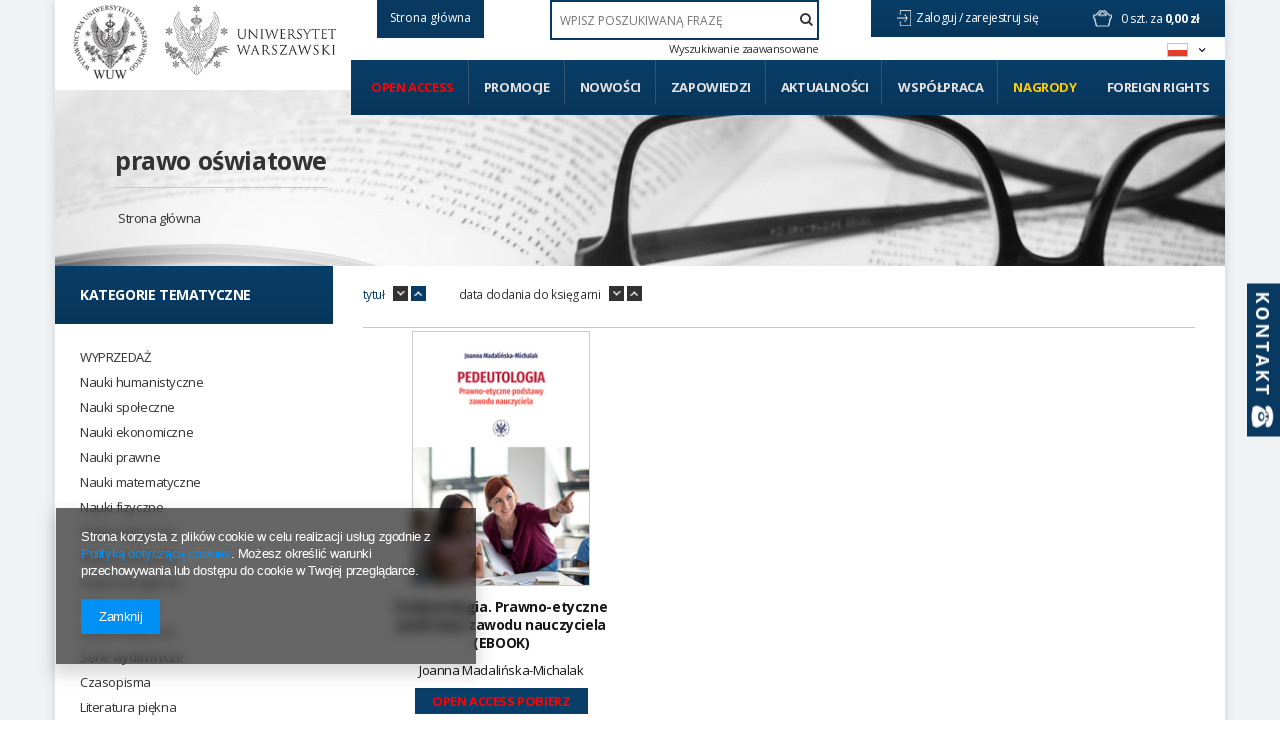

--- FILE ---
content_type: text/html; charset=utf-8
request_url: https://www.wuw.pl/tra-pol-59761-prawo-oswiatowe.html
body_size: 20838
content:
<!DOCTYPE html>
<html lang="pl" ><head><meta name='viewport' content='user-scalable=no, initial-scale = 1.0, maximum-scale = 1.0, width=device-width'/> <link href='//fonts.googleapis.com/css?family=Open+Sans:300,400,700&subset=latin,latin-ext' rel='stylesheet' type='text/css'><meta http-equiv="Content-Type" content="text/html; charset=utf-8"><title>Parametry</title><meta name="description" content="Parametry"><link rel="icon" href="/gfx/pol/favicon.ico"><link rel="stylesheet" type="text/css" href="/gfx/pol/style.css.gzip?r=1642542436"><script type="text/javascript" src="/gfx/pol/shop.js.gzip?r=1642542436"></script><meta name="robots" content="index,follow"><meta name="rating" content="general"><meta name="Author" content="WUW na bazie IdoSell (www.idosell.com/shop).">
<!-- Begin LoginOptions html -->

<style>
#client_new_social .service_item[data-name="service_Apple"]:before, 
#cookie_login_social_more .service_item[data-name="service_Apple"]:before,
.oscop_contact .oscop_login__service[data-service="Apple"]:before {
    display: block;
    height: 2.6rem;
    content: url('/gfx/standards/apple.svg?r=1743165583');
}
.oscop_contact .oscop_login__service[data-service="Apple"]:before {
    height: auto;
    transform: scale(0.8);
}
#client_new_social .service_item[data-name="service_Apple"]:has(img.service_icon):before,
#cookie_login_social_more .service_item[data-name="service_Apple"]:has(img.service_icon):before,
.oscop_contact .oscop_login__service[data-service="Apple"]:has(img.service_icon):before {
    display: none;
}
</style>

<!-- End LoginOptions html -->

<!-- Open Graph -->
<meta property="og:type" content="website"><meta property="og:url" content="https://www.wuw.pl/tra-pol-59761-prawo-oswiatowe.html
"><meta property="og:title" content="Parametry"><meta property="og:description" content="Parametry"><meta property="og:site_name" content="WUW"><meta property="og:locale" content="pl_PL"><meta property="og:locale:alternate" content="en_GB"><meta property="og:image" content="https://www.wuw.pl/hpeciai/821f1601ff66dafeea1efd1fee0f943a/pol_pl_Pedeutologia-Prawno-etyczne-podstawy-zawodu-nauczyciela-EBOOK-15030_1.png"><meta property="og:image:width" content="297"><meta property="og:image:height" content="425"><link rel="manifest" href="https://www.wuw.pl/data/include/pwa/1/manifest.json?t=3"><meta name="apple-mobile-web-app-capable" content="yes"><meta name="apple-mobile-web-app-status-bar-style" content="black"><meta name="apple-mobile-web-app-title" content="www.wuw.pl"><link rel="apple-touch-icon" href="/data/include/pwa/1/icon-128.png"><link rel="apple-touch-startup-image" href="/data/include/pwa/1/logo-512.png" /><meta name="msapplication-TileImage" content="/data/include/pwa/1/icon-144.png"><meta name="msapplication-TileColor" content="#2F3BA2"><meta name="msapplication-starturl" content="/"><script type="application/javascript">var _adblock = true;</script><script async src="/data/include/advertising.js"></script><script type="application/javascript">var statusPWA = {
                online: {
                    txt: "Połączono z internetem",
                    bg: "#5fa341"
                },
                offline: {
                    txt: "Brak połączenia z internetem",
                    bg: "#eb5467"
                }
            }</script><script async type="application/javascript" src="/ajax/js/pwa_online_bar.js?v=1&r=6"></script><script >
window.dataLayer = window.dataLayer || [];
window.gtag = function gtag() {
dataLayer.push(arguments);
}
gtag('consent', 'default', {
'ad_storage': 'denied',
'analytics_storage': 'denied',
'ad_personalization': 'denied',
'ad_user_data': 'denied',
'wait_for_update': 500
});

gtag('set', 'ads_data_redaction', true);
</script><script  class='google_consent_mode_update'>
gtag('consent', 'update', {
'ad_storage': 'granted',
'analytics_storage': 'granted',
'ad_personalization': 'granted',
'ad_user_data': 'granted'
});
</script>
<!-- End Open Graph -->

<link rel="canonical" href="https://www.wuw.pl/tra-pol-59761-prawo-oswiatowe.html" />
<link rel="alternate" hreflang="en" href="https://www.wuw.pl/tra-eng-59761-prawo-oswiatowe.html" />
<link rel="alternate" hreflang="pl" href="https://www.wuw.pl/tra-pol-59761-prawo-oswiatowe.html" />
                <!-- Global site tag (gtag.js) -->
                <script  async src="https://www.googletagmanager.com/gtag/js?id=AW-10879340793"></script>
                <script >
                    window.dataLayer = window.dataLayer || [];
                    window.gtag = function gtag(){dataLayer.push(arguments);}
                    gtag('js', new Date());
                    
                    gtag('config', 'AW-10879340793', {"allow_enhanced_conversions":true});

                </script>
                <link rel="stylesheet" type="text/css" href="/data/designs/xsl/2_1/gfx/pol/custom.css?r=1768413585">
<!-- Begin additional html or js -->


<!--3|1|3-->
<!-- Smartsupp Live Chat script -->
<script type="text/javascript">
var _smartsupp = _smartsupp || {};
_smartsupp.key = '5674cc6f041ec7f4737a054685ac02dd27537a12';
window.smartsupp||(function(d) {
	var s,c,o=smartsupp=function(){ o._.push(arguments)};o._=[];
	s=d.getElementsByTagName('script')[0];c=d.createElement('script');
	c.type='text/javascript';c.charset='utf-8';c.async=true;
	c.src='//www.smartsuppchat.com/loader.js?';s.parentNode.insertBefore(c,s);
})(document);
</script>

<!--2|1|2| modified: 2021-04-12 17:26:42-->
<style type="text/css">
.filter_quantity, .menu_quantity{font-weight: 600; font-size: 0.85em;}
div#ckdsclmrshtdwn{background:#093e67 !important;}
#menu_filter div.h3_alt span.filter_loader{display:none !important;}
#menu_categories div.left_authors .toggle_list, #menu_categories div.left_publishers .toggle_list{border:0; margin:0;}
img.photo{max-width:100%;}
#main_hotspot_zone2 .product-icon img, #search_hotspot .product-icon img{max-height:205px;}
#projector_form div.photos a.ks_dscr{text-transform:none;}
#box_5a{display:block !important;}
a.projector_version_button img{padding-right:5px;}
a.btn-large.open_access:hover{padding:15px;}
#menu_categories ul.level_1{width:100%;}

#menu_categories2 > ul > li:first-child a{color:#ff0000;}
#menu_filter li#filter_traits55_26081_box, #menu_categories div.left_type ul li.open_access { display: block; margin: 25px -25px 0; height: auto; width: auto; letter-spacing: normal; background: #093d67; border: 1px solid #093d67; font-family: Open Sans; color: #ff0000 !important; font-weight: 700; text-decoration: none; font-size: 16px; padding: 1.35em 1.1em; display: block; cursor: pointer; overflow: visible; text-align: left; line-height: 1.2; text-transform: uppercase; font-size: 14px; padding: 20px 25px; }
#menu_filter li#filter_traits55_26081_box label.active, #menu_categories div.left_type ul li.open_access a{ color: #ff0000 !important;}
#menu_filter ul { overflow: visible; }

    background: #093d67;
    border: 1px solid #093d67;
    font-family: Open Sans;
    color: #fff !important;
    font-weight: 700;
    text-decoration: none;
    font-size: 16px;
    padding: 1.35em 1.1em;
    display: block;
    cursor: pointer;
    overflow: visible;
    text-align: left;
    line-height: 1.2;
    text-transform: uppercase;
font-size:14px;
padding: 20px 25px;}
#menu_categories li.level_1:last-child span:hover,#menu_categories li.level_1:last-child a:hover{
    background: rgba(8,55,93,0.9);
    border: 1px solid rgba(8,55,93,0.9);
}
@media only screen and (min-width: 1200px){
a.projector_version_button img {  padding-right: 15px;}
a.projector_version_button.active {padding: 1em 1.1em;}
}
.basketedit_page #menu_top > a img, .client-new_page #menu_top > a img, .order1_page #menu_top > a img, .order2_page #menu_top > a img, .login_page #menu_top > a img, .prepaid_page #menu_top > a img, .pickup-sites_page #menu_top > a img{max-height:50px !important;}
</style>
<!--7|1|2-->
<style type="text/css">
#menu_categories2 li#level_1_position_7 a {
    color: #ffcc00 !important;
}
#menu_categories2 li#level_1_position_7:hover a {
    color: #fff!important;
}
</style>

<!-- End additional html or js -->
</head><body><div id="container" class="search_page container"><div id="wrapper" class="row clearfix"><header><script type="text/javascript">

app_shop.vars.currency_format = "###,##0.00";
app_shop.vars.currency_before_value = false;
app_shop.vars.currency_space = true;
app_shop.vars.symbol = "zł";
</script><div id="viewType" style="display:none"></div><div class="menu_settings_wrapper"><div class="menu_settings_bar"><span class="menu_settings_toggle"><span class="hidden-tablet flag flag_pol"></span></span></div><div class="menu_settings_panel"><form action="/settings.php" method="post"><table class="menu_settings_panel"><tr><td class="menu_settings_language"><fieldset class="menu_settings_panel"><legend class="menu_settings_panel">Zmień język w sklepie: </legend><div class="menu_settings_item"><input type="radio" class="menu_settings_radio" name="lang" checked value="pol" id="radio_language_pol"><label class="menu_settings_radio" for="radio_language_pol">pl</label></div><div class="menu_settings_item"><input type="radio" class="menu_settings_radio" name="lang" value="eng" id="radio_language_eng"><label class="menu_settings_radio" for="radio_language_eng">en</label></div></fieldset></td><td class="menu_settings_currency"><fieldset class="menu_settings_panel"><legend class="menu_settings_panel">Ceny podane w: </legend><div class="menu_settings_item"><input type="radio" class="menu_settings_radio" name="curr" checked value="PLN" id="radio_currency_PLN"><label class="menu_settings_radio" for="radio_currency_PLN">zł<span class="menu_settings_currencyrate">(1 zł = zł)</span></label></div><div class="menu_settings_item"><input type="radio" class="menu_settings_radio" name="curr" value="EUR" id="radio_currency_EUR"><label class="menu_settings_radio" for="radio_currency_EUR">€<span class="menu_settings_currencyrate">(1 zł = 0.25€)</span></label></div></fieldset></td></tr></table><div class="menu_settings_submit"><button class="btn-small menu_settings_submit" type="submit">
                    Zastosuj zmiany
                </button></div></form></div></div><span class="n57325_label"></span><div class="n57325_main"><a href="/"><span class="btn-small" style="text-transform:none; height:38px; line-height:22px; background:#083960; border:1px solid #083960;">Strona główna</span></a></div><div id="menu_top" style="background: url('/data/gfx/mask/pol/top_1_big.png') top center no-repeat;height:1px;"><a id="logo" href="/" target="_self"><img src="/data/gfx/mask/pol/logo_1_big.png" alt="Wydawnictwa Uniwersytetu Warszawskiego" width="180" height="121"></a><a class="add_logo" href="https://www.uw.edu.pl/" target="_blank"><img src="/data/include/cms/logo/logo_2.jpg"></a></div><div id="menu_basket" class="hidden-phone"><a class="to_acc" href="/searching.php"><span class="hidden-desktop search">Szukaj </span></a><a class="to_acc registration_link" href="/login.php" title="Kliknij, aby przejść do formularza rejestracji">
                Zaloguj /
            </a><a class="to_acc sign_in_link" href="/client-new.php?register" title="Kliknij, aby przejść do formularza logowania">
                zarejestruj się
            </a><div id="menu_basket_info"><a class="to_basket" href="/basketedit.php?mode=1"></a><a href="/basketedit.php?mode=1"><strong class="count">0</strong><span class="currency"> szt. za </span><strong class="cost">0,00 zł</strong></a></div></div><form action="search.php" method="get" id="menu_search"><input id="menu_search_text" type="text" name="text" placeholder="WPISZ POSZUKIWANĄ FRAZĘ"><button type="submit"><i class="icon-search"></i></button><a href="/searching.php" title="Wyszukiwanie zaawansowane">Wyszukiwanie zaawansowane</a></form><div id="menu_categories2"><ul class="level_1"><li class="level_1" id="level_1_position_1"><a href="http://www.wuw.pl/search.php?traits_alt%5B55%5D=26081" class="level_1" target="_self">Open access</a></li><li class="level_1" id="level_1_position_2"><a href="/Promocja-spromo-pol.html" class="level_1" target="_self">Promocje</a></li><li class="level_1" id="level_1_position_3"><a href="/Produkt-wyrozniony-sdistinguished-pol.html" class="level_1" target="_self">Nowości</a></li><li class="level_1" id="level_1_position_4"><a href="/Produkt-specjalny-sspecial-pol.html" class="level_1" target="_self">Zapowiedzi</a></li><li class="level_1" id="level_1_position_5"><a href="/news.php" class="level_1" target="_self">Aktualności</a></li><li class="level_1" id="level_1_position_6"><a href="/Wspolpraca-cinfo-pol-34.html" class="level_1 toggle" target="_self">Współpraca</a><ul class="level_2"><li class="level_2"><a href="Instrukcja-przygotowania-maszynopisu-dla-Wydawnictw-Uniwersytetu-Warszawskiego-cinfo-pol-19.html" class="level_2" target="_self">Instrukcja przygotowania maszynopisu</a></li><li class="level_2"><a href="http://wuw.iai-shop.com/Pytania-od-autorow-cabout-pol-27.html" class="level_2" target="_self">Często zadawane pytania </a></li></ul></li><li class="level_1" id="level_1_position_7"><a href="/Nagrody-ccms-pol-23.html" class="level_1" target="_self">Nagrody</a></li><li class="level_1" id="level_1_position_8"><a href="/Foreign-Rights-cinfo-pol-46.html" class="level_1" target="_self">Foreign Rights</a></li></ul></div><div id="breadcrumbs"><div id="breadcrumbs_sub"><h3></h3><ol><li class="bc-main"><span><a href="/">Strona główna</a></span></li><h1 class="bc-active bc-item-1"><a href="/tra-pol-59761-prawo-oswiatowe.html">prawo oświatowe</a></h1></ol></div></div></header><div id="layout"><div id="left" class="col-md-3 col-sm-4"><aside class="span3"></aside><a href="#menu" class="mobile_menu close_sidebar"><i class="icon-remove"></i></a><div id="menu_categories" class="clearfix"><h2>Kategorie tematyczne</h2><ul class="level_1"><li class="level_1 mobile_menu1 mobile_menu"><a href="#menu" class="mobile_menu"><i class="icon-reorder"></i></a></li><li class="level_1 mobile_menu2a mobile_menu"><a href="#favorite" class="mobile_menu"></a></li><li class="level_1 mobile_menu3 mobile_menu"><a href="#search" class="mobile_menu"><i class="icon-search"></i></a></li><li class="level_1 mobile_menu4 mobile_menu"><a href="#basket" class="mobile_menu"><i class="icon-shopping-cart"></i></a></li><li class="level_1 hidden-phone" id="level_1_position_1"><a class="level_1" href="/pol_m_WYPRZEDAZ-539.html" target="_self" title="WYPRZEDAŻ" >WYPRZEDAŻ</a></li><li class="level_1 hidden-phone" id="level_1_position_2"><a class="level_1 toggle" href="/pol_m_Nauki-humanistyczne-174.html" target="_self" title="Nauki humanistyczne" >Nauki humanistyczne</a><ul class="level_2"><li class="level_2"><a href="/pol_m_Nauki-humanistyczne_Archeologia-180.html" class="level_2 level_2_no_link" target="_self">Archeologia</a></li><li class="level_2"><a href="/pol_m_Nauki-humanistyczne_Bibliologia-i-informatologia-181.html" class="level_2 level_2_no_link" target="_self">Bibliologia i informatologia</a></li><li class="level_2"><a href="/pol_m_Nauki-humanistyczne_Etnologia-i-antropologia-kulturowa-182.html" class="level_2 level_2_no_link" target="_self">Etnologia i antropologia kulturowa</a></li><li class="level_2"><a href="/pol_m_Nauki-humanistyczne_Filologia-polska-190.html" class="level_2 level_2_no_link" target="_self">Filologia polska</a></li><li class="level_2"><a href="/pol_m_Nauki-humanistyczne_Filologie-obce-183.html" class="level_2 toggle" target="_self">Filologie obce</a><ul class="level_3"><li class="level_3"><a href="/pol_m_Nauki-humanistyczne_Filologie-obce_Anglistyka-184.html" class="level_3" target="_self">Anglistyka</a></li><li class="level_3"><a href="/pol_m_Nauki-humanistyczne_Filologie-obce_Filologie-romanskie-185.html" class="level_3" target="_self">Filologie romańskie</a></li><li class="level_3"><a href="/pol_m_Nauki-humanistyczne_Filologie-obce_Filologie-slowianskie-186.html" class="level_3" target="_self">Filologie słowiańskie</a></li><li class="level_3"><a href="/pol_m_Nauki-humanistyczne_Filologie-obce_Germanistyka-187.html" class="level_3" target="_self">Germanistyka</a></li><li class="level_3"><a href="/pol_m_Nauki-humanistyczne_Filologie-obce_Orientalistyka-188.html" class="level_3" target="_self">Orientalistyka</a></li><li class="level_3"><a href="/pol_m_Nauki-humanistyczne_Filologie-obce_Inne-filologie-189.html" class="level_3" target="_self">Inne filologie</a></li></ul></li><li class="level_2"><a href="/pol_m_Nauki-humanistyczne_Filozofia-191.html" class="level_2 level_2_no_link" target="_self">Filozofia</a></li><li class="level_2"><a href="/pol_m_Nauki-humanistyczne_Historia-192.html" class="level_2 toggle" target="_self">Historia</a><ul class="level_3"><li class="level_3"><a href="/pol_m_Nauki-humanistyczne_Historia_Historia-starozytna-203.html" class="level_3" target="_self">Historia starożytna</a></li><li class="level_3"><a href="/pol_m_Nauki-humanistyczne_Historia_Historia-sredniowieczna-202.html" class="level_3" target="_self">Historia średniowieczna</a></li><li class="level_3"><a href="/pol_m_Nauki-humanistyczne_Historia_Historia-nowozytna-204.html" class="level_3" target="_self">Historia nowożytna</a></li><li class="level_3"><a href="/pol_m_Nauki-humanistyczne_Historia_Historia-XIX-wieku-205.html" class="level_3" target="_self">Historia XIX wieku</a></li><li class="level_3"><a href="/pol_m_Nauki-humanistyczne_Historia_Historia-XX-wieku-206.html" class="level_3" target="_self">Historia XX wieku</a></li><li class="level_3"><a href="/pol_m_Nauki-humanistyczne_Historia_Historia-XXI-wieku-339.html" class="level_3" target="_self">Historia XXI wieku</a></li><li class="level_3"><a href="/pol_m_Nauki-humanistyczne_Historia_Metodologia-dydaktyka-i-historiografia-207.html" class="level_3" target="_self">Metodologia, dydaktyka i historiografia</a></li><li class="level_3"><a href="/pol_m_Nauki-humanistyczne_Historia_Biografie-410.html" class="level_3" target="_self">Biografie</a></li><li class="level_3"><a href="/pol_m_Nauki-humanistyczne_Historia_Pamietniki-wspomnienia-411.html" class="level_3" target="_self">Pamiętniki, wspomnienia</a></li><li class="level_3"><a href="/pol_m_Nauki-humanistyczne_Historia_Pozostale-304.html" class="level_3" target="_self">Pozostałe</a></li></ul></li><li class="level_2"><a href="/pol_m_Nauki-humanistyczne_Historia-sztuki-193.html" class="level_2 level_2_no_link" target="_self">Historia sztuki</a></li><li class="level_2"><a href="/pol_m_Nauki-humanistyczne_Jezykoznawstwo-194.html" class="level_2 level_2_no_link" target="_self">Językoznawstwo</a></li><li class="level_2"><a href="/pol_m_Nauki-humanistyczne_Kulturoznawstwo-195.html" class="level_2 toggle" target="_self">Kulturoznawstwo</a><ul class="level_3"><li class="level_3"><a href="/pol_m_Nauki-humanistyczne_Kulturoznawstwo_Filmoznawstwo-198.html" class="level_3" target="_self">Filmoznawstwo</a></li><li class="level_3"><a href="/pol_m_Nauki-humanistyczne_Kulturoznawstwo_Historia-kultury-196.html" class="level_3" target="_self">Historia kultury</a></li><li class="level_3"><a href="/pol_m_Nauki-humanistyczne_Kulturoznawstwo_Teatrologia-199.html" class="level_3" target="_self">Teatrologia</a></li><li class="level_3"><a href="/pol_m_Nauki-humanistyczne_Kulturoznawstwo_Teoria-kultury-197.html" class="level_3" target="_self">Teoria kultury </a></li><li class="level_3"><a href="/pol_m_Nauki-humanistyczne_Kulturoznawstwo_Muzykologia-301.html" class="level_3" target="_self">Muzykologia</a></li><li class="level_3"><a href="/pol_m_Nauki-humanistyczne_Kulturoznawstwo_Pozostale-306.html" class="level_3" target="_self">Pozostałe</a></li></ul></li><li class="level_2"><a href="/pol_m_Nauki-humanistyczne_Literaturoznawstwo-200.html" class="level_2 level_2_no_link" target="_self">Literaturoznawstwo</a></li><li class="level_2"><a href="/pol_m_Nauki-humanistyczne_Religioznawstwo-201.html" class="level_2 level_2_no_link" target="_self">Religioznawstwo</a></li><li class="level_2"><a href="/pol_m_Nauki-humanistyczne_Pozostale-303.html" class="level_2 level_2_no_link" target="_self">Pozostałe</a></li></ul></li><li class="level_1 hidden-phone" id="level_1_position_3"><a class="level_1 toggle" href="/pol_m_Nauki-spoleczne-208.html" target="_self" title="Nauki społeczne" >Nauki społeczne</a><ul class="level_2"><li class="level_2"><a href="/pol_m_Nauki-spoleczne_Gender-studies-209.html" class="level_2 level_2_no_link" target="_self">Gender studies</a></li><li class="level_2"><a href="/pol_m_Nauki-spoleczne_Media-i-komunikacja-spoleczna-210.html" class="level_2 level_2_no_link" target="_self">Media i komunikacja społeczna</a></li><li class="level_2"><a href="/pol_m_Nauki-spoleczne_Nauki-o-polityce-i-bezpieczenstwie-211.html" class="level_2 toggle" target="_self">Nauki o polityce i bezpieczeństwie</a><ul class="level_3"><li class="level_3"><a href="/pol_m_Nauki-spoleczne_Nauki-o-polityce-i-bezpieczenstwie_Bezpieczenstwo-215.html" class="level_3" target="_self">Bezpieczeństwo</a></li><li class="level_3"><a href="/pol_m_Nauki-spoleczne_Nauki-o-polityce-i-bezpieczenstwie_Europeistyka-216.html" class="level_3" target="_self">Europeistyka</a></li><li class="level_3"><a href="/pol_m_Nauki-spoleczne_Nauki-o-polityce-i-bezpieczenstwie_Politologia-218.html" class="level_3" target="_self">Politologia</a></li><li class="level_3"><a href="/pol_m_Nauki-spoleczne_Nauki-o-polityce-i-bezpieczenstwie_Idee-i-teoria-polityki-297.html" class="level_3" target="_self">Idee i teoria polityki</a></li><li class="level_3"><a href="/pol_m_Nauki-spoleczne_Nauki-o-polityce-i-bezpieczenstwie_Stosunki-miedzynarodowe-298.html" class="level_3" target="_self">Stosunki międzynarodowe</a></li><li class="level_3"><a href="/pol_m_Nauki-spoleczne_Nauki-o-polityce-i-bezpieczenstwie_Pozostale-307.html" class="level_3" target="_self">Pozostałe</a></li></ul></li><li class="level_2"><a href="/pol_m_Nauki-spoleczne_Pedagogika-212.html" class="level_2 toggle" target="_self">Pedagogika</a><ul class="level_3"><li class="level_3"><a href="/pol_m_Nauki-spoleczne_Pedagogika_Pedagogika-ogolna-220.html" class="level_3" target="_self">Pedagogika ogólna</a></li><li class="level_3"><a href="/pol_m_Nauki-spoleczne_Pedagogika_Pedagogika-specjalna-221.html" class="level_3" target="_self">Pedagogika specjalna</a></li><li class="level_3"><a href="/pol_m_Nauki-spoleczne_Pedagogika_Resocjalizacja-222.html" class="level_3" target="_self">Resocjalizacja</a></li><li class="level_3"><a href="/pol_m_Nauki-spoleczne_Pedagogika_Pozostale-308.html" class="level_3" target="_self">Pozostałe</a></li></ul></li><li class="level_2"><a href="/pol_m_Nauki-spoleczne_Psychologia-213.html" class="level_2 toggle" target="_self">Psychologia</a><ul class="level_3"><li class="level_3"><a href="/pol_m_Nauki-spoleczne_Psychologia_Neuropsychologia-230.html" class="level_3" target="_self">Neuropsychologia</a></li><li class="level_3"><a href="/pol_m_Nauki-spoleczne_Psychologia_Psychologia-kliniczna-229.html" class="level_3" target="_self">Psychologia kliniczna</a></li><li class="level_3"><a href="/pol_m_Nauki-spoleczne_Psychologia_Psychologia-ogolna-223.html" class="level_3" target="_self">Psychologia ogólna</a></li><li class="level_3"><a href="/pol_m_Nauki-spoleczne_Psychologia_Psychologia-osobowosci-227.html" class="level_3" target="_self">Psychologia osobowości</a></li><li class="level_3"><a href="/pol_m_Nauki-spoleczne_Psychologia_Psychologia-poznawcza-226.html" class="level_3" target="_self">Psychologia poznawcza</a></li><li class="level_3"><a href="/pol_m_Nauki-spoleczne_Psychologia_Psychologia-rozwojowa-224.html" class="level_3" target="_self">Psychologia rozwojowa</a></li><li class="level_3"><a href="/pol_m_Nauki-spoleczne_Psychologia_Psychologia-spoleczna-225.html" class="level_3" target="_self">Psychologia społeczna</a></li><li class="level_3"><a href="/pol_m_Nauki-spoleczne_Psychologia_Psychoterapia-228.html" class="level_3" target="_self">Psychoterapia</a></li><li class="level_3"><a href="/pol_m_Nauki-spoleczne_Psychologia_Pozostale-309.html" class="level_3" target="_self">Pozostałe</a></li></ul></li><li class="level_2"><a href="/pol_m_Nauki-spoleczne_Socjologia-214.html" class="level_2 toggle" target="_self">Socjologia</a><ul class="level_3"><li class="level_3"><a href="/pol_m_Nauki-spoleczne_Socjologia_Metody-badan-socjologicznych-231.html" class="level_3" target="_self">Metody badań socjologicznych</a></li><li class="level_3"><a href="/pol_m_Nauki-spoleczne_Socjologia_Socjologia-232.html" class="level_3" target="_self">Socjologia</a></li><li class="level_3"><a href="/pol_m_Nauki-spoleczne_Socjologia_Pozostale-310.html" class="level_3" target="_self">Pozostałe</a></li></ul></li></ul></li><li class="level_1 hidden-phone" id="level_1_position_4"><a class="level_1 toggle" href="/pol_m_Nauki-ekonomiczne-233.html" target="_self" title="Nauki ekonomiczne" >Nauki ekonomiczne</a><ul class="level_2"><li class="level_2"><a href="/pol_m_Nauki-ekonomiczne_Ekonomia-234.html" class="level_2 level_2_no_link" target="_self">Ekonomia</a></li><li class="level_2"><a href="/pol_m_Nauki-ekonomiczne_Finanse-235.html" class="level_2 level_2_no_link" target="_self">Finanse</a></li><li class="level_2"><a href="/pol_m_Nauki-ekonomiczne_Marketing-236.html" class="level_2 level_2_no_link" target="_self">Marketing</a></li><li class="level_2"><a href="/pol_m_Nauki-ekonomiczne_Zarzadzanie-238.html" class="level_2 level_2_no_link" target="_self">Zarządzanie</a></li><li class="level_2"><a href="/pol_m_Nauki-ekonomiczne_Statystyka-300.html" class="level_2 level_2_no_link" target="_self">Statystyka</a></li><li class="level_2"><a href="/pol_m_Nauki-ekonomiczne_Pozostale-311.html" class="level_2 level_2_no_link" target="_self">Pozostałe</a></li></ul></li><li class="level_1 hidden-phone" id="level_1_position_5"><a class="level_1 toggle" href="/pol_m_Nauki-prawne-239.html" target="_self" title="Nauki prawne" >Nauki prawne</a><ul class="level_2"><li class="level_2"><a href="/pol_m_Nauki-prawne_Administracja-240.html" class="level_2 level_2_no_link" target="_self">Administracja</a></li><li class="level_2"><a href="/pol_m_Nauki-prawne_Kryminologia-i-kryminalistyka-241.html" class="level_2 level_2_no_link" target="_self">Kryminologia i kryminalistyka</a></li><li class="level_2"><a href="/pol_m_Nauki-prawne_Prawo-242.html" class="level_2 level_2_no_link" target="_self">Prawo</a></li><li class="level_2"><a href="/pol_m_Nauki-prawne_Pozostale-312.html" class="level_2 level_2_no_link" target="_self">Pozostałe</a></li></ul></li><li class="level_1 hidden-phone" id="level_1_position_6"><a class="level_1 toggle" href="/pol_m_Nauki-matematyczne-135.html" target="_self" title="Nauki matematyczne" >Nauki matematyczne</a><ul class="level_2"><li class="level_2"><a href="/pol_m_Nauki-matematyczne_Informatyka-152.html" class="level_2 level_2_no_link" target="_self">Informatyka</a></li><li class="level_2"><a href="/pol_m_Nauki-matematyczne_Matematyka-158.html" class="level_2 level_2_no_link" target="_self">Matematyka</a></li></ul></li><li class="level_1 hidden-phone" id="level_1_position_7"><a class="level_1 toggle" href="/pol_m_Nauki-fizyczne-173.html" target="_self" title="Nauki fizyczne" >Nauki fizyczne</a><ul class="level_2"><li class="level_2"><a href="/pol_m_Nauki-fizyczne_Astronomia-243.html" class="level_2 level_2_no_link" target="_self">Astronomia</a></li><li class="level_2"><a href="/pol_m_Nauki-fizyczne_Fizyka-244.html" class="level_2 toggle" target="_self">Fizyka</a><ul class="level_3"><li class="level_3"><a href="/pol_m_Nauki-fizyczne_Fizyka_Fizyka-doswiadczalna-245.html" class="level_3" target="_self">Fizyka doświadczalna</a></li><li class="level_3"><a href="/pol_m_Nauki-fizyczne_Fizyka_Fizyka-teoretyczna-246.html" class="level_3" target="_self">Fizyka teoretyczna</a></li><li class="level_3"><a href="/pol_m_Nauki-fizyczne_Fizyka_Pozostale-329.html" class="level_3" target="_self">Pozostałe</a></li></ul></li></ul></li><li class="level_1 hidden-phone" id="level_1_position_8"><a class="level_1 toggle" href="/pol_m_Nauki-chemiczne-247.html" target="_self" title="Nauki chemiczne" >Nauki chemiczne</a><ul class="level_2"><li class="level_2"><a href="/pol_m_Nauki-chemiczne_Biochemia-248.html" class="level_2 level_2_no_link" target="_self">Biochemia</a></li><li class="level_2"><a href="/pol_m_Nauki-chemiczne_Chemia-249.html" class="level_2 toggle" target="_self">Chemia</a><ul class="level_3"><li class="level_3"><a href="/pol_m_Nauki-chemiczne_Chemia_Chemia-analityczna-i-nieorganiczna-251.html" class="level_3" target="_self">Chemia analityczna i nieorganiczna</a></li><li class="level_3"><a href="/pol_m_Nauki-chemiczne_Chemia_Chemia-fizyczna-252.html" class="level_3" target="_self">Chemia fizyczna</a></li><li class="level_3"><a href="/pol_m_Nauki-chemiczne_Chemia_Chemia-organiczna-253.html" class="level_3" target="_self">Chemia organiczna</a></li><li class="level_3"><a href="/pol_m_Nauki-chemiczne_Chemia_Chemia-ogolna-330.html" class="level_3" target="_self">Chemia ogólna</a></li><li class="level_3"><a href="/pol_m_Nauki-chemiczne_Chemia_Pozostale-437.html" class="level_3" target="_self">Pozostałe</a></li></ul></li><li class="level_2"><a href="/pol_m_Nauki-chemiczne_Technologia-chemiczna-250.html" class="level_2 level_2_no_link" target="_self">Technologia chemiczna</a></li></ul></li><li class="level_1 hidden-phone" id="level_1_position_9"><a class="level_1 toggle" href="/pol_m_Nauki-techniczne-254.html" target="_self" title="Nauki techniczne" >Nauki techniczne</a><ul class="level_2"><li class="level_2"><a href="/pol_m_Nauki-techniczne_Architektura-i-urbanistyka-255.html" class="level_2 level_2_no_link" target="_self">Architektura i urbanistyka</a></li><li class="level_2"><a href="/pol_m_Nauki-techniczne_Budownictwo-257.html" class="level_2 level_2_no_link" target="_self">Budownictwo</a></li><li class="level_2"><a href="/pol_m_Nauki-techniczne_Energetyka-259.html" class="level_2 level_2_no_link" target="_self">Energetyka</a></li><li class="level_2"><a href="/pol_m_Nauki-techniczne_Inzynieria-chemiczna-261.html" class="level_2 level_2_no_link" target="_self">Inżynieria chemiczna</a></li><li class="level_2"><a href="/pol_m_Nauki-techniczne_Inzynieria-materialowa-262.html" class="level_2 level_2_no_link" target="_self">Inżynieria materiałowa</a></li><li class="level_2"><a href="/pol_m_Nauki-techniczne_Inzynieria-srodowiska-264.html" class="level_2 level_2_no_link" target="_self">Inżynieria środowiska</a></li><li class="level_2"><a href="/pol_m_Nauki-techniczne_Transport-i-telekomunikacja-266.html" class="level_2 level_2_no_link" target="_self">Transport i telekomunikacja</a></li><li class="level_2"><a href="/pol_m_Nauki-techniczne_Pozostale-313.html" class="level_2 level_2_no_link" target="_self">Pozostałe</a></li></ul></li><li class="level_1 hidden-phone" id="level_1_position_10"><a class="level_1 toggle" href="/pol_m_Nauki-biologiczne-267.html" target="_self" title="Nauki biologiczne" >Nauki biologiczne</a><ul class="level_2"><li class="level_2"><a href="/pol_m_Nauki-biologiczne_Biologia-268.html" class="level_2 toggle" target="_self">Biologia</a><ul class="level_3"><li class="level_3"><a href="/pol_m_Nauki-biologiczne_Biologia_Biotechnologia-274.html" class="level_3" target="_self">Biotechnologia</a></li><li class="level_3"><a href="/pol_m_Nauki-biologiczne_Biologia_Botanika-275.html" class="level_3" target="_self">Botanika</a></li><li class="level_3"><a href="/pol_m_Nauki-biologiczne_Biologia_Genetyka-271.html" class="level_3" target="_self">Genetyka</a></li><li class="level_3"><a href="/pol_m_Nauki-biologiczne_Biologia_Mikrobiologia-272.html" class="level_3" target="_self">Mikrobiologia</a></li><li class="level_3"><a href="/pol_m_Nauki-biologiczne_Biologia_Zoologia-276.html" class="level_3" target="_self">Zoologia</a></li><li class="level_3"><a href="/pol_m_Nauki-biologiczne_Biologia_Pozostale-315.html" class="level_3" target="_self">Pozostałe</a></li></ul></li><li class="level_2"><a href="/pol_m_Nauki-biologiczne_Ekologia-i-ochrona-srodowiska-273.html" class="level_2 level_2_no_link" target="_self">Ekologia i ochrona środowiska</a></li><li class="level_2"><a href="/pol_m_Nauki-biologiczne_Rolnictwo-hodowla-435.html" class="level_2 level_2_no_link" target="_self">Rolnictwo, hodowla</a></li><li class="level_2"><a href="/pol_m_Nauki-biologiczne_Pozostale-314.html" class="level_2 level_2_no_link" target="_self">Pozostałe</a></li></ul></li><li class="level_1 hidden-phone" id="level_1_position_11"><a class="level_1 toggle" href="/pol_m_Nauki-o-Ziemi-277.html" target="_self" title="Nauki o Ziemi" >Nauki o Ziemi</a><ul class="level_2"><li class="level_2"><a href="/pol_m_Nauki-o-Ziemi_Geografia-278.html" class="level_2 level_2_no_link" target="_self">Geografia</a></li><li class="level_2"><a href="/pol_m_Nauki-o-Ziemi_Geologia-279.html" class="level_2 level_2_no_link" target="_self">Geologia</a></li></ul></li><li class="level_1 hidden-phone" id="level_1_position_12"><a class="level_1 toggle" href="/pol_m_Nauki-medyczne-280.html" target="_self" title="Nauki medyczne" >Nauki medyczne</a><ul class="level_2"><li class="level_2"><a href="/pol_m_Nauki-medyczne_Medycyna-281.html" class="level_2 level_2_no_link" target="_self">Medycyna</a></li><li class="level_2"><a href="/pol_m_Nauki-medyczne_Pozostale-316.html" class="level_2 level_2_no_link" target="_self">Pozostałe</a></li></ul></li><li class="level_1 hidden-phone" id="level_1_position_13"><a class="level_1 toggle" href="/pol_m_Serie-wydawnicze-340.html" target="_self" title="Serie wydawnicze" >Serie wydawnicze</a><ul class="level_2"><li class="level_2"><a href="/pol_m_Serie-wydawnicze_Akme-Studia-historica-470.html" class="level_2 level_2_no_link" target="_self">Akme. Studia historica</a></li><li class="level_2"><a href="/pol_m_Serie-wydawnicze_Akme-Zrodla-starozytne-356.html" class="level_2 level_2_no_link" target="_self">Akme. Źródła starożytne</a></li><li class="level_2"><a href="/pol_m_Serie-wydawnicze_Alef-355.html" class="level_2 level_2_no_link" target="_self">Alef</a></li><li class="level_2"><a href="/pol_m_Serie-wydawnicze_Almanach-antropologiczny-361.html" class="level_2 level_2_no_link" target="_self">Almanach antropologiczny</a></li><li class="level_2"><a href="/pol_m_Serie-wydawnicze_Archiwa-Wydzialu-Pedagogicznego-UW-569.html" class="level_2 level_2_no_link" target="_self">Archiwa Wydziału Pedagogicznego UW</a></li><li class="level_2"><a href="/pol_m_Serie-wydawnicze_Archiwum-Ringelbluma-358.html" class="level_2 level_2_no_link" target="_self">Archiwum Ringelbluma</a></li><li class="level_2"><a href="/pol_m_Serie-wydawnicze_Badania-ekonomiczne-343.html" class="level_2 level_2_no_link" target="_self">Badania ekonomiczne</a></li><li class="level_2"><a href="/pol_m_Serie-wydawnicze_Badania-etnograficzne-362.html" class="level_2 level_2_no_link" target="_self">Badania etnograficzne</a></li><li class="level_2"><a href="/pol_m_Serie-wydawnicze_Badanie-edukacji-363.html" class="level_2 level_2_no_link" target="_self">Badanie edukacji</a></li><li class="level_2"><a href="/pol_m_Serie-wydawnicze_Biblioteka-Dziel-Wschodu-351.html" class="level_2 level_2_no_link" target="_self">Biblioteka Dzieł Wschodu</a></li><li class="level_2"><a href="/pol_m_Serie-wydawnicze_Biblioteka-Humanisty-347.html" class="level_2 level_2_no_link" target="_self">Biblioteka Humanisty</a></li><li class="level_2"><a href="/pol_m_Serie-wydawnicze_Biblioteka-Klasykow-Nauki-346.html" class="level_2 level_2_no_link" target="_self">Biblioteka Klasyków Nauki</a></li><li class="level_2"><a href="/pol_m_Serie-wydawnicze_Biblioteka-Prac-Filologicznych-471.html" class="level_2 level_2_no_link" target="_self">Biblioteka Prac Filologicznych</a></li><li class="level_2"><a href="/pol_m_Serie-wydawnicze_Biblioteka-Renesansowa-348.html" class="level_2 level_2_no_link" target="_self">Biblioteka Renesansowa</a></li><li class="level_2"><a href="/pol_m_Serie-wydawnicze_Bibliotheca-Europae-Orientalis-519.html" class="level_2 level_2_no_link" target="_self">Bibliotheca Europae Orientalis</a></li><li class="level_2"><a href="/pol_m_Serie-wydawnicze_Communicare-341.html" class="level_2 level_2_no_link" target="_self">Communicare</a></li><li class="level_2"><a href="/pol_m_Serie-wydawnicze_Coreana-Varsoviensia-454.html" class="level_2 level_2_no_link" target="_self">Coreana Varsoviensia</a></li><li class="level_2"><a href="/pol_m_Serie-wydawnicze_Corpus-Epistularum-Ioannis-Dantisci-517.html" class="level_2 level_2_no_link" target="_self">Corpus Epistularum Ioannis Dantisci</a></li><li class="level_2"><a href="/pol_m_Serie-wydawnicze_Debaty-Artes-Liberales-562.html" class="level_2 level_2_no_link" target="_self">Debaty Artes Liberales</a></li><li class="level_2"><a href="/pol_m_Serie-wydawnicze_Dromena-357.html" class="level_2 level_2_no_link" target="_self">Dromena</a></li><li class="level_2"><a href="/pol_m_Serie-wydawnicze_Druga-Europa-359.html" class="level_2 level_2_no_link" target="_self">Druga Europa</a></li><li class="level_2"><a href="/pol_m_Serie-wydawnicze_Dzieje-Mysli-o-Sztuce-364.html" class="level_2 level_2_no_link" target="_self">Dzieje Myśli o Sztuce</a></li><li class="level_2"><a href="/pol_m_Serie-wydawnicze_Edytorstwo-zrodel-XIX-i-XX-wieku-572.html" class="level_2 level_2_no_link" target="_self">Edytorstwo źródeł XIX i XX wieku</a></li><li class="level_2"><a href="/pol_m_Serie-wydawnicze_Forschungen-zur-Komparatistik-575.html" class="level_2 level_2_no_link" target="_self">Forschungen zur Komparatistik</a></li><li class="level_2"><a href="/pol_m_Serie-wydawnicze_Forum-Semantyczne-502.html" class="level_2 level_2_no_link" target="_self">Forum Semantyczne</a></li><li class="level_2"><a href="/pol_m_Serie-wydawnicze_From-Queen-Anne-to-Queen-Victoria-506.html" class="level_2 level_2_no_link" target="_self">From Queen Anne to Queen Victoria</a></li><li class="level_2"><a href="/pol_m_Serie-wydawnicze_Genealogia-wspolczesnosci-365.html" class="level_2 level_2_no_link" target="_self">Genealogia współczesności</a></li><li class="level_2"><a href="/pol_m_Serie-wydawnicze_Generalowie-II-Rzeczypospolitej-352.html" class="level_2 level_2_no_link" target="_self">Generałowie II Rzeczypospolitej</a></li><li class="level_2"><a href="/pol_m_Serie-wydawnicze_Interkulturowosc-Europy-Srodkowo-Wschodniej-532.html" class="level_2 level_2_no_link" target="_self">Interkulturowość Europy Środkowo-Wschodniej</a></li><li class="level_2"><a href="/pol_m_Serie-wydawnicze_Kolory-idei-349.html" class="level_2 level_2_no_link" target="_self">Kolory idei</a></li><li class="level_2"><a href="/pol_m_Serie-wydawnicze_Krzysztof-Maurin-Teksty-wybrane-475.html" class="level_2 level_2_no_link" target="_self">Krzysztof Maurin – Teksty wybrane</a></li><li class="level_2"><a href="/pol_m_Serie-wydawnicze_Kultura-I-Rzeczypospolitej-342.html" class="level_2 level_2_no_link" target="_self">Kultura I Rzeczypospolitej </a></li><li class="level_2"><a href="/pol_m_Serie-wydawnicze_Kultury-i-jezyki-pamieci-408.html" class="level_2 level_2_no_link" target="_self">Kultury i języki pamięci</a></li><li class="level_2"><a href="/pol_m_Serie-wydawnicze_Minuscula-Humaniora-500.html" class="level_2 level_2_no_link" target="_self">Minuscula Humaniora</a></li><li class="level_2"><a href="/pol_m_Serie-wydawnicze_Mistrzowie-literatury-amerykanskiej-345.html" class="level_2 level_2_no_link" target="_self">Mistrzowie literatury amerykańskiej</a></li><li class="level_2"><a href="/pol_m_Serie-wydawnicze_Monografie-Libal-527.html" class="level_2 level_2_no_link" target="_self">Monografie Libal</a></li><li class="level_2"><a href="/pol_m_Serie-wydawnicze_Monumenta-Universitatis-Varsoviensis-344.html" class="level_2 level_2_no_link" target="_self">Monumenta Universitatis Varsoviensis</a></li><li class="level_2"><a href="/pol_m_Serie-wydawnicze_OderUbersetzen-505.html" class="level_2 level_2_no_link" target="_self">OderÜbersetzen</a></li><li class="level_2"><a href="/pol_m_Serie-wydawnicze_Our-Mythical-Childhood-534.html" class="level_2 level_2_no_link" target="_self">Our Mythical Childhood</a></li><li class="level_2"><a href="/pol_m_Serie-wydawnicze_PAM-Monograph-Series-379.html" class="level_2 level_2_no_link" target="_self">PAM Monograph Series</a></li><li class="level_2"><a href="/pol_m_Serie-wydawnicze_PAM-Supplement-Series-380.html" class="level_2 level_2_no_link" target="_self">PAM Supplement Series</a></li><li class="level_2"><a href="/pol_m_Serie-wydawnicze_Parabaza-552.html" class="level_2 level_2_no_link" target="_self">Parabaza</a></li><li class="level_2"><a href="/pol_m_Serie-wydawnicze_Pedagogika-Filozoficzna-472.html" class="level_2 level_2_no_link" target="_self">Pedagogika Filozoficzna</a></li><li class="level_2"><a href="/pol_m_Serie-wydawnicze_penology-org-522.html" class="level_2 level_2_no_link" target="_self">penology.org</a></li><li class="level_2"><a href="/pol_m_Serie-wydawnicze_Pluralites-europeennes-529.html" class="level_2 level_2_no_link" target="_self">Pluralités européennes</a></li><li class="level_2"><a href="/pol_m_Serie-wydawnicze_Poetyka-kulturowa-teatru-398.html" class="level_2 level_2_no_link" target="_self">Poetyka kulturowa teatru</a></li><li class="level_2"><a href="/pol_m_Serie-wydawnicze_Pongo-381.html" class="level_2 level_2_no_link" target="_self">Pongo</a></li><li class="level_2"><a href="/pol_m_Serie-wydawnicze_Powiesc-japonska-383.html" class="level_2 level_2_no_link" target="_self">Powieść japońska</a></li><li class="level_2"><a href="/pol_m_Serie-wydawnicze_Poza-granicami-Porownanie-kontekst-metoda-441.html" class="level_2 level_2_no_link" target="_self">Poza granicami. Porównanie – kontekst – metoda</a></li><li class="level_2"><a href="/pol_m_Serie-wydawnicze_Prace-BUW-367.html" class="level_2 level_2_no_link" target="_self">Prace BUW</a></li><li class="level_2"><a href="/pol_m_Serie-wydawnicze_Psychologia-niepelnosprawnosci-389.html" class="level_2 level_2_no_link" target="_self">Psychologia niepełnosprawności</a></li><li class="level_2"><a href="/pol_m_Serie-wydawnicze_Sensibilites-environnementales-526.html" class="level_2 level_2_no_link" target="_self">Sensibilités environnementales</a></li><li class="level_2"><a href="/pol_m_Serie-wydawnicze_Shakespeare-Edycja-krytyczna-518.html" class="level_2 level_2_no_link" target="_self">Shakespeare. Edycja krytyczna</a></li><li class="level_2"><a href="/pol_m_Serie-wydawnicze_SOCIALITER-512.html" class="level_2 level_2_no_link" target="_self">SOCIALITER</a></li><li class="level_2"><a href="/pol_m_Serie-wydawnicze_Socjologia-i-filozofia-373.html" class="level_2 level_2_no_link" target="_self">Socjologia i filozofia</a></li><li class="level_2"><a href="/pol_m_Serie-wydawnicze_Spotkania-z-Japonia-372.html" class="level_2 level_2_no_link" target="_self">Spotkania z Japonią</a></li><li class="level_2"><a href="/pol_m_Serie-wydawnicze_Studia-i-analizy-IS-UW-368.html" class="level_2 level_2_no_link" target="_self">Studia i analizy IS UW</a></li><li class="level_2"><a href="/pol_m_Serie-wydawnicze_Studia-Glottodydaktyczne-425.html" class="level_2 level_2_no_link" target="_self">Studia Glottodydaktyczne</a></li><li class="level_2"><a href="/pol_m_Serie-wydawnicze_Studia-Interkulturowe-Intercultural-Studies-551.html" class="level_2 level_2_no_link" target="_self">Studia Interkulturowe. Intercultural Studies</a></li><li class="level_2"><a href="/pol_m_Serie-wydawnicze_Studia-Migracyjne-369.html" class="level_2 level_2_no_link" target="_self">Studia Migracyjne</a></li><li class="level_2"><a href="/pol_m_Serie-wydawnicze_Studia-Palmyrenskie-386.html" class="level_2 level_2_no_link" target="_self">Studia Palmyreńskie</a></li><li class="level_2"><a href="/pol_m_Serie-wydawnicze_Swiat-Nanotechnologii-353.html" class="level_2 level_2_no_link" target="_self">Świat Nanotechnologii</a></li><li class="level_2"><a href="/pol_m_Serie-wydawnicze_Tadeusz-Mazowiecki-Pisma-i-dokumenty-560.html" class="level_2 level_2_no_link" target="_self">Tadeusz Mazowiecki. Pisma i dokumenty</a></li><li class="level_2"><a href="/pol_m_Serie-wydawnicze_Teoria-i-Metodologia-Polityki-Spolecznej-419.html" class="level_2 level_2_no_link" target="_self">Teoria i Metodologia Polityki Społecznej</a></li><li class="level_2"><a href="/pol_m_Serie-wydawnicze_Texts-and-Contexts-458.html" class="level_2 level_2_no_link" target="_self">Texts and Contexts</a></li><li class="level_2"><a href="/pol_m_Serie-wydawnicze_Warszawskie-Rozprawy-Bajkoznawcze-556.html" class="level_2 level_2_no_link" target="_self">Warszawskie Rozprawy Bajkoznawcze</a></li><li class="level_2"><a href="/pol_m_Serie-wydawnicze_Wspolczesne-problemy-psychologii-390.html" class="level_2 level_2_no_link" target="_self">Współczesne problemy psychologii</a></li><li class="level_2"><a href="/pol_m_Serie-wydawnicze_Zrodla-do-dziejow-Zydow-na-ziemiach-polskich-w-XIX-i-XX-wieku-do-1939-r-452.html" class="level_2 level_2_no_link" target="_self">Źródła do dziejów Żydów na ziemiach polskich w XIX i XX wieku (do 1939 r.)</a></li></ul></li><li class="level_1 hidden-phone" id="level_1_position_14"><a class="level_1 toggle" href="/pol_m_Czasopisma-284.html" target="_self" title="Czasopisma" >Czasopisma</a><ul class="level_2"><li class="level_2"><a href="/pol_m_Czasopisma_Acta-Albaruthenica-550.html" class="level_2 level_2_no_link" target="_self">Acta Albaruthenica</a></li><li class="level_2"><a href="/pol_m_Czasopisma_Anglica-285.html" class="level_2 level_2_no_link" target="_self">Anglica</a></li><li class="level_2"><a href="/pol_m_Czasopisma_Anuario-Historico-Iberico-521.html" class="level_2 level_2_no_link" target="_self">Anuario Histórico Ibérico</a></li><li class="level_2"><a href="/pol_m_Czasopisma_Barok-Historia-Literatura-Sztuka-574.html" class="level_2 level_2_no_link" target="_self">Barok. Historia – Literatura – Sztuka</a></li><li class="level_2"><a href="/pol_m_Czasopisma_Estudios-Latinoamericanos-424.html" class="level_2 level_2_no_link" target="_self">Estudios Latinoamericanos</a></li><li class="level_2"><a href="/pol_m_Czasopisma_Ikonotheka-334.html" class="level_2 level_2_no_link" target="_self">Ikonotheka</a></li><li class="level_2"><a href="/pol_m_Czasopisma_Jezyk-Bialoruski-jako-Obcy-540.html" class="level_2 level_2_no_link" target="_self">Język Białoruski jako Obcy</a></li><li class="level_2"><a href="/pol_m_Czasopisma_Kultura-Pedagogiczna-286.html" class="level_2 level_2_no_link" target="_self">Kultura Pedagogiczna</a></li><li class="level_2"><a href="/pol_m_Czasopisma_Kwartalnik-Pedagogiczny-287.html" class="level_2 level_2_no_link" target="_self">Kwartalnik Pedagogiczny</a></li><li class="level_2"><a href="/pol_m_Czasopisma_Nowy-Prometeusz-542.html" class="level_2 level_2_no_link" target="_self">Nowy Prometeusz</a></li><li class="level_2"><a href="/pol_m_Czasopisma_Novensia-567.html" class="level_2 level_2_no_link" target="_self">Novensia</a></li><li class="level_2"><a href="/pol_m_Czasopisma_Oboz-541.html" class="level_2 level_2_no_link" target="_self">Obóz</a></li><li class="level_2"><a href="/pol_m_Czasopisma_OderUbersetzen-336.html" class="level_2 level_2_no_link" target="_self">OderÜbersetzen</a></li><li class="level_2"><a href="/pol_m_Czasopisma_PAM-Polish-Archaeology-in-the-Mediterranean-393.html" class="level_2 level_2_no_link" target="_self">PAM Polish Archaeology in the Mediterranean</a></li><li class="level_2"><a href="/pol_m_Czasopisma_Prace-Filologiczne-530.html" class="level_2 level_2_no_link" target="_self">Prace Filologiczne</a></li><li class="level_2"><a href="/pol_m_Czasopisma_Prace-Filologiczne-Literaturoznawstwo-444.html" class="level_2 level_2_no_link" target="_self">Prace Filologiczne. Literaturoznawstwo</a></li><li class="level_2"><a href="/pol_m_Czasopisma_Pro-Georgia-545.html" class="level_2 level_2_no_link" target="_self">Pro Georgia</a></li><li class="level_2"><a href="/pol_m_Czasopisma_Przeglad-Europejski-429.html" class="level_2 level_2_no_link" target="_self">Przegląd Europejski</a></li><li class="level_2"><a href="/pol_m_Czasopisma_Przeglad-Historyczny-571.html" class="level_2 level_2_no_link" target="_self">Przegląd Historyczny</a></li><li class="level_2"><a href="/pol_m_Czasopisma_Przeglad-Humanistyczny-288.html" class="level_2 level_2_no_link" target="_self">Przegląd Humanistyczny</a></li><li class="level_2"><a href="/pol_m_Czasopisma_Przeglad-Muzykologiczny-332.html" class="level_2 level_2_no_link" target="_self">Przegląd Muzykologiczny</a></li><li class="level_2"><a href="/pol_m_Czasopisma_Przeglad-Wschodni-543.html" class="level_2 level_2_no_link" target="_self">Przegląd Wschodni</a></li><li class="level_2"><a href="/pol_m_Czasopisma_Rocznik-Centrum-Studiow-Bialoruskich-544.html" class="level_2 level_2_no_link" target="_self">Rocznik Centrum Studiów Białoruskich</a></li><li class="level_2"><a href="/pol_m_Czasopisma_Rocznik-Centrum-Studiow-nad-Ukraina-563.html" class="level_2 level_2_no_link" target="_self">Rocznik Centrum Studiów nad Ukrainą</a></li><li class="level_2"><a href="/pol_m_Czasopisma_Stan-Rzeczy-289.html" class="level_2 level_2_no_link" target="_self">Stan Rzeczy</a></li><li class="level_2"><a href="/pol_m_Czasopisma_Stosunki-Miedzynarodowe-290.html" class="level_2 level_2_no_link" target="_self">Stosunki Międzynarodowe</a></li><li class="level_2"><a href="/pol_m_Czasopisma_Studia-Interkulturowe-Europy-Srodkowo-Wschodniej-291.html" class="level_2 level_2_no_link" target="_self">Studia Interkulturowe Europy Środkowo-Wschodniej</a></li><li class="level_2"><a href="/pol_m_Czasopisma_Studia-Iuridica-292.html" class="level_2 level_2_no_link" target="_self">Studia Iuridica</a></li><li class="level_2"><a href="/pol_m_Czasopisma_Studia-Judaica-293.html" class="level_2 level_2_no_link" target="_self">Studia Judaica</a></li><li class="level_2"><a href="/pol_m_Czasopisma_Studia-Polsko-Ukrainskie-465.html" class="level_2 level_2_no_link" target="_self">Studia Polsko-Ukraińskie</a></li><li class="level_2"><a href="/pol_m_Czasopisma_Studia-Socjologiczno-Polityczne-294.html" class="level_2 level_2_no_link" target="_self">Studia Socjologiczno-Polityczne</a></li><li class="level_2"><a href="/pol_m_Czasopisma_Studia-Ucrainica-Varsoviensia-319.html" class="level_2 level_2_no_link" target="_self">Studia Ucrainica Varsoviensia</a></li><li class="level_2"><a href="/pol_m_Czasopisma_Studies-in-African-Languages-and-Cultures-464.html" class="level_2 level_2_no_link" target="_self">Studies in African Languages and Cultures</a></li><li class="level_2"><a href="/pol_m_Czasopisma_Swiatowit-433.html" class="level_2 level_2_no_link" target="_self">Światowit</a></li><li class="level_2"><a href="/pol_m_Czasopisma_Wiek-Oswiecenia-504.html" class="level_2 level_2_no_link" target="_self">Wiek Oświecenia</a></li><li class="level_2"><a href="/pol_m_Czasopisma_Zeszyty-Historyczne-AZS-528.html" class="level_2 level_2_no_link" target="_self">Zeszyty Historyczne AZS</a></li><li class="level_2"><a href="/pol_m_Czasopisma_Studia-Ucrainica-558.html" class="level_2 level_2_no_link" target="_self">Studia Ucrainica</a></li><li class="level_2"><a href="/pol_m_Czasopisma_Yearbook-of-Agricultural-and-Food-Law-564.html" class="level_2 level_2_no_link" target="_self">Yearbook of Agricultural and Food Law</a></li></ul></li><li class="level_1 hidden-phone" id="level_1_position_15"><a class="level_1 toggle" href="/pol_m_Literatura-piekna-299.html" target="_self" title="Literatura piękna" >Literatura piękna</a><ul class="level_2"><li class="level_2"><a href="/pol_m_Literatura-piekna_Literatura-dla-dzieci-318.html" class="level_2 level_2_no_link" target="_self">Literatura dla dzieci</a></li><li class="level_2"><a href="/pol_m_Literatura-piekna_Literatura-dla-doroslych-320.html" class="level_2 level_2_no_link" target="_self">Literatura dla dorosłych</a></li></ul></li><li class="level_1 hidden-phone" id="level_1_position_16"><a class="level_1" href="/pol_m_Podreczniki-szkolne-401.html" target="_self" title="Podręczniki szkolne" >Podręczniki szkolne</a></li><li class="level_1 hidden-phone" id="level_1_position_17"><a class="level_1" href="/pol_m_Poradniki-324.html" target="_self" title="Poradniki" >Poradniki</a></li><li class="level_1 hidden-phone" id="level_1_position_18"><a class="level_1" href="/pol_m_Hobby-402.html" target="_self" title="Hobby" >Hobby</a></li><li class="level_1 hidden-phone" id="level_1_position_19"><a class="level_1" href="/pol_m_PODRECZNIKI-AKADEMICKIE-399.html" target="_self" title="PODRĘCZNIKI AKADEMICKIE" >PODRĘCZNIKI AKADEMICKIE</a></li></ul><ul class="mobile_menu add_links"><li class="level_1 mobile_menu2 mobile_menu"><a href="#acc" class="mobile_menu">
          Twoje konto | 
        </a></li><li class="level_1 mobile_menu2 mobile_menu"><a href="#contact" class="mobile_menu">
          Kontakt
        </a></li></ul></div><div id="menu_additional"><h2>Twoje konto </h2><a data-tablet-class="hide" id="show_searching" href="/searching.php" title="Kliknij, by przejść do wyszukiwarki"><i class="icon-search"></i> Wyszukiwarka</a><a href="/client-new.php?register" title="Kliknij, aby przejść do formularza rejestracji. "><i class="icon-user"></i> Rejestracja </a><a href="/login.php" title="Kliknij, aby przejść do formularza logowania. "><i class="icon-signin"></i> Logowanie </a><a href="/login.php?operation=recover" title="Kliknij, aby przejść do formularza przypomnienia hasła. "><i class="icon-wrench"></i> Zapomniane hasło </a></div><script type="text/javascript">
      var filter_ukryj = 'Ukryj';
      var filter_pokaz = 'Pokaż wszystkie';
    </script><div id="menu_filter_wrapper"><div id="menu_filter"><div id="menu_filter_sub"><div class="h2_alt"><i style="float:left;" class="icon-angle-down"></i> filtrowanie towarów <i style="float:right;" class="icon-angle-down"></i></div><form id="filter_form" action="search.php" method="get"><input type="hidden" id="filter_traits55_form" name="filter_traits[55]" value=""></form><div class="menu_filter_wrapper"><div class="filter_item list_type" id="filter_traits55"><div class="h3_alt"><span class="filter_loader" style="display: none;" id="filter_traits55_loader"></span><a href="#toggle_filter_traits55_content" class="filter_toggle" id="filter_traits55_toggle" title="Ukryj/Pokaż ten filtr"></a><span>Typ publikacji</span></div><div class="filter_content" id="filter_traits55_content"><ul class="filter_traits55"><li id="filter_traits55_26081_box"><input type="checkbox" class="filter_checkbox" id="filter_traits55_val26081" value="26081"><div class="filter_name_wrapper"><label for="filter_traits55_val26081">Open access</label><span class="filter_quantity" id="filter_traits55_val26081_quantity" data-filter="Open access">
             (<span class="filter_quantity_value">1</span>)
          </span></div></li><li id="filter_traits55_57_box"><input type="checkbox" class="filter_checkbox" id="filter_traits55_val57" value="57"><div class="filter_name_wrapper"><label for="filter_traits55_val57">Praca naukowa</label><span class="filter_quantity" id="filter_traits55_val57_quantity" data-filter="Praca naukowa">
             (<span class="filter_quantity_value">1</span>)
          </span></div></li></ul><div class="filter_options" id="filter_traits55_options"><a class="btn-small filter_submit" style="display: none" href="#filter_submit" id="filter_traits55_submit" data-filter="filter_traits55" title="Zastosuj wybrane filtry">
      Zastosuj
    </a></div></div></div><div id="filter_buttons" class="filter_buttons"><a class="btn-small filters_submit" id="filters_submit" href="#filter_submit" title="Zastosuj wybrane filtry">
  Zastosuj wybrane filtry
</a><a class="btn-small remove_all_filters" href="/settings.php?filter_remove=all" title="Usuń wszystkie filtry">
  Usuń wszystkie filtry
</a></div></div></div></div><div class="col-xs-12 visible-phone"><a class="btn show_filters" href="#menu_filter"><i style="float:left;" class="icon-angle-down"></i> filtrowanie towarów <i style="float:right;" class="icon-angle-down"></i></a></div></div><script>
  var current_portions = '12';
</script><div class="menu_newsletter clearfix" id="menu_newsletter"><form method="post" action="https://app.freshmail.com/pl/actions/subscribe/"><input type="hidden" name="subscribers_list_hash" value="69s2qzp9hu"><div class="newsletter_title"><strong>Zapisz się na newsletter  <i class="icon-envelope-alt"></i></strong><span>Otrzymasz informacje o nowościach, promocjach i zapowiedziach.</span></div><div><label for="freshmail_email">Email</label><input type="text" id="freshmail_email" name="freshmail_email" placeholder=" Wpisz swój adres e-mail"></div><div><input type="submit" class="btn add_newsletter" value="zapisz się"></div></form></div></div><div id="content" class="col-md-9 col-xs-12 col-sm-8"><div id="content_sub" class="content_sub"><div id="search_sort"><div id="search_sort_sub"><strong></strong><div class="search_sortby activ" id="sort_by_name"><span> tytuł</span><a class="downarrow" href="/settings.php?sort_order=name-d">
                            down
                        </a><a class="uparrow activ" href="/settings.php?sort_order=name-a">
                            up
                        </a></div><div class="search_sortby" id="sort_by_price"><span> Cenie </span><a class="downarrow" href="/settings.php?sort_order=price-d">
                            down
                        </a><a class="uparrow" href="/settings.php?sort_order=price-a">
                            up
                        </a></div><div class="search_sortby" id="sort_by_date"><span> data dodania do księgarni</span><a class="downarrow" href="/settings.php?sort_order=date-d">
                            down
                        </a><a class="uparrow" href="/settings.php?sort_order=date-a">
                            up
                        </a></div><div style="clear:both"></div></div></div><div id="search_paging"></div><div id="search"><div class="product_wrapper col-md-4 col-xs-6"><a class="product-icon load-img" href="https://www.wuw.pl/product-pol-15030-Pedeutologia-Prawno-etyczne-podstawy-zawodu-nauczyciela-EBOOK.html" title="Pedeutologia. Prawno-etyczne podstawy zawodu nauczyciela (EBOOK)" data-src="/hpeciai/dd1ac316b553514a996213176190490a/pol_is_Pedeutologia-Prawno-etyczne-podstawy-zawodu-nauczyciela-EBOOK-15030png" data-big-src="/hpeciai/b073983989072476ec0c5b6ad542aef6/pol_il_Pedeutologia-Prawno-etyczne-podstawy-zawodu-nauczyciela-EBOOK-15030png"><strong class="icons"></strong></a><a class="product-name" href="https://www.wuw.pl/product-pol-15030-Pedeutologia-Prawno-etyczne-podstawy-zawodu-nauczyciela-EBOOK.html" title="Pedeutologia. Prawno-etyczne podstawy zawodu nauczyciela (EBOOK)">Pedeutologia. Prawno-etyczne podstawy zawodu nauczyciela (EBOOK)</a><span class="product-author">Joanna Madalińska-Michalak</span><div class="product_prices"><a target="_blank" class="fon_price open_access" href="https://wuw.pl/data/include/cms//Pedeutologia_Madalinska_Michalak_Joanna_2021.pdf?v=1630564867528" title="Open access">
                                    Open Access Pobierz
                                </a></div></div></div><div class="main_hotspot container_sub" id="search_hotspot"><a class="big_label" href="/Bestseller-sbestseller-pol.html" title="Kliknij aby zobaczyć wszystkie publikacje">Ostatnio oglądane</a><div class="products_wrapper row clearfix"><div class="product_wrapper col-md-12 col-xs-12"><a class="product-icon col-md-3 col-xs-4" rel="nofollow" href="/product-pol-20694-Sztuka-kompromisu-O-pierwszej-wolnej-elekcji-i-konfederacji-warszawskiej.html" title="Sztuka kompromisu. O pierwszej wolnej elekcji i konfederacji warszawskiej"><img src="/hpeciai/4fa0b27b351237926f763ee6bb15d0bf/pol_il_Sztuka-kompromisu-O-pierwszej-wolnej-elekcji-i-konfederacji-warszawskiej-20694png" alt="Sztuka kompromisu. O pierwszej wolnej elekcji i konfederacji warszawskiej"></a><div class="product_info col-md-9 col-xs-8"><a class="product-name" href="/product-pol-20694-Sztuka-kompromisu-O-pierwszej-wolnej-elekcji-i-konfederacji-warszawskiej.html" title="Sztuka kompromisu. O pierwszej wolnej elekcji i konfederacji warszawskiej">Sztuka kompromisu. O pierwszej wolnej elekcji i konfederacji warszawskiej</a><span class="product-author">Ptaszyński Maciej (ORCID 0000-0003-2508-061X)</span><div class="short_description"><ul><li>Publikacja przedstawia przebieg pierwszej wolnej elekcji w Rzeczypospolitej, która odbyła się po śmierci Zygmunta Augusta w 1572 roku. Opisano w niej procesy polityczne w okresie bezkrólewia, koncentrując się na negocjacjach między frakcjami szlacheckimi</li></ul></div><div class="product_prices"><del class="max-price">74,00 zł</del>
                                         
                                    <span class="price">66,60 zł</span></div><a class="see_more_btn" href="/product-pol-20694-Sztuka-kompromisu-O-pierwszej-wolnej-elekcji-i-konfederacji-warszawskiej.html" title="Kliknij aby zobaczyć szczegóły publikacji">
                    Szczegóły
                </a></div></div></div></div><div id="menu_buttons2" class="row clearfix"><div class="menu_button_wrapper"><img alt="PARTNERZY" width="1110" height="46" src="/data/include/img/links/1544621640.png?t=1691745174"></div><div class="menu_button_wrapper"><a target="_blank" href="http://www.liber.pl/" title="Księgarnia Uniwersytecka LIBER"><img alt="Księgarnia Uniwersytecka LIBER" width="172" height="83" src="/data/include/img/links/1425642383.png?t=1691745174"></a></div><div class="menu_button_wrapper"><a target="_self" href="https://bonito.pl/" title="Księgarnia Internetowa Bonito.pl"><img alt="Księgarnia Internetowa Bonito.pl" width="208" height="83" src="/data/include/img/links/1544621674.png?t=1691745174"></a></div><div class="menu_button_wrapper"><a target="_self" href="https://www.ibuk.pl/" title="Wypożyczalnia IBUK.pl"><img alt="Wypożyczalnia IBUK.pl" width="167" height="83" src="/data/include/img/links/1544621703.png?t=1691745174"></a></div><div class="menu_button_wrapper"><a target="_self" href="http://libra.ibuk.pl/" title="Wypożyczalnia IBUK LIBRA"><img alt="Wypożyczalnia IBUK LIBRA" width="109" height="83" src="/data/include/img/links/1544621729.png?t=1691745174"></a></div><div class="menu_button_wrapper"><a target="_self" href="http://indexcopernicus.com/index.php/pl/" title="Index Copernicus"><img alt="Index Copernicus" width="262" height="83" src="/data/include/img/links/1544621756.png?t=1691745174"></a></div><div class="menu_button_wrapper"><a target="_self" href="https://www.ceeol.com/" title="Central Eastern European Online Library CEEOL"><img alt="Central Eastern European Online Library CEEOL" width="167" height="83" src="/data/include/img/links/1544621790.png?t=1691745174"></a></div><div class="menu_button_wrapper"><a target="_self" href="http://www.azymut.pl" title="Hurtownia AZYMUT"><img alt="Hurtownia AZYMUT" width="175" height="83" src="/data/include/img/links/1544621811.png?t=1691745174"></a></div><div class="menu_button_wrapper"><a target="_self" href="http://www.dictum.pl/" title="Dystrybucja Książek DICTUM"><img alt="Dystrybucja Książek DICTUM" width="179" height="83" src="/data/include/img/links/1544621845.png?t=1691745174"></a></div><div class="menu_button_wrapper"><a target="_self" href="https://www.ravnet.pl/" title="Pomoc informatyczna RAVNET"><img alt="Pomoc informatyczna RAVNET" width="302" height="83" src="/data/include/img/links/1544619528.png?t=1691745174"></a></div><div class="menu_button_wrapper"><a target="_self" href="http://www.kerogos.pl/" title="IT Services KEROGOS"><img alt="IT Services KEROGOS" width="258" height="83" src="/data/include/img/links/1544621880.png?t=1691745174"></a></div><div class="menu_button_wrapper"><a target="_self" href="http://www.muratorexpo.pl/targi/academia/" title="Targi Książki Akademickiej i Naukowej ACADEMIA"><img alt="Targi Książki Akademickiej i Naukowej ACADEMIA" width="190" height="83" src="/data/include/img/links/1544621910.png?t=1691745174"></a></div></div></div></div></div></div><div id="footer_wrapper"><footer class="clearfix"><div id="footer_links" class="row clearfix container"><div id="footer_links_sub" class="col-md-6 col-sm-9 col-xs-12"><div class="row"><ul class="footer_links col-md-6  mrg-b" id="links_footer_1"><li><span  title="POMOC" ><span>POMOC</span></span><ul class="footer_links_sub"><li><a href="Jak-zlozyc-zamowienie--ccms-pol-26.html" target="_self" title="Jak złożyć zamówienie?" ><span>Jak złożyć zamówienie?</span></a></li><li><a href="https://www.wuw.pl/Najczesciej-zadawane-pytania-cabout-pol-27.html" target="_self" title="Najczęściej zadawane pytania" ><span>Najczęściej zadawane pytania</span></a></li><li><a href="/order-open.php" target="_self" title="Sprawdź status zamówienia" ><span>Sprawdź status zamówienia</span></a></li><li><a href="/password-recover.php" target="_self" title="Przypomnij hasło" ><span>Przypomnij hasło</span></a></li><li><a href="/sitemap.php" target="_self" title="Mapa strony" ><span>Mapa strony</span></a></li><li><a href="/contact.php" target="_self" title="Kontakt" ><span>Kontakt</span></a></li></ul></li></ul><ul class="footer_links col-md-6  mrg-b" id="links_footer_2"><li><span  title="INFORMACJE" ><span>INFORMACJE</span></span><ul class="footer_links_sub"><li><a href="http://www.wuw.pl/O-Wydawnictwach-UW-cinfo-pol-44.html" target="_self" title="O Wydawnictwach UW" ><span>O Wydawnictwach UW</span></a></li><li><a href="/pol-terms.html" target="_self" title="Regulamin" ><span>Regulamin</span></a></li><li><a href="/Polityka-Prywatnosci-cabout-pol-10.html" target="_self" title="Polityka prywatności" ><span>Polityka prywatności</span></a></li><li><a href="/Odstapienie-od-umowy-cabout-pol-11.html" target="_self" title="Odstąpienie od umowy" ><span>Odstąpienie od umowy</span></a></li><li><a href="/Koszty-wysylki-cterms-pol-14.html" target="_self" title="Koszty wysyłki" ><span>Koszty wysyłki</span></a></li><li><a href="http://wuw.iai-shop.com/Obslugiwane-platosci-ccms-pol-25.html" target="_self" title="Opcje płatności" ><span>Opcje płatności</span></a></li><li><a href="/data/include/cms/strona_powitalna/deklaracja-dostepnosci.html?v=1601298644386" target="_self" title="Deklaracja dostępności" ><span>Deklaracja dostępności</span></a></li></ul></li></ul></div></div><div id="menu_contact" class="col-md-3 col-xs-12 mrg-b"><ul class="footer_links"><li><a href="contact.php" title="">
                        Kontakt
                    </a><ul class="footer_links_sub"><li class="contact_type_adress"><span class="shopshortname">WUW</span><span class="adress_street">
                                    ul. Smyczkowa 5/7</span><span class="adress_zipcode">02-678<span class="n55931_city"> Warszawa</span></span></li></ul></li></ul><a href="contact.php" class="btn-small contact-btn" title="Napisz do nas">
                Napisz do nas
            </a></div><div id="menu_newsletter_footer" class="menu_newsletter col-md-3 col-sm-12 mrg-b"><form action="settings.php" method="post"><input id="mailing_action" name="mailing_action" value="add" type="hidden"><div class="newsletter_title"><strong>Zapisz się na newsletter  <i class="icon-envelope-alt"></i></strong><span>Otrzymasz informacje o nowościach, promocjach i zapowiedziach.</span></div><div><input name="mailing_email" type="text" placeholder="Wpisz swój adres e-mail"></div><div><a href="#add_newsletter" class="btn add_newsletter" title="">
                    zapisz się
                </a>
                 / 
                <a href="#remove_newsletter" class="btn-link remove_newsletter" title="">
                   wypisz się
               </a></div></form></div></div><div class="n60972_main "><div class="n60972_main_s"><div class="platnosci_54388"><a class="n60972_a" target="_self" title=""><img alt="" style="width:116px;height:34px;" src="/data/include/img/links/1425646622.png?t=1691745174"></a><span></span><a class="n60972_a" target="_self" title="dotpay"><img alt="dotpay" style="width:111px;height:34px;" src="/data/include/img/links/1425646696.png?t=1691745174"></a><span></span><a class="n60972_a" target="_self" title=""><img alt="" style="width:130px;height:34px;" src="/data/include/img/links/1425646591.png?t=1703857932"></a><span></span><a class="n60972_a" target="_blank" href="http://www.facebook.com/Wydawnictwa-Uniwersytetu-Warszawskiego-114836811922773/" title="Facebook"><img alt="Facebook" style="width:43px;height:34px;" src="/data/include/img/links/1425646570.png?t=1703857701"></a><span></span><a class="n60972_a" target="_self" href="https://www.instagram.com/wydawnictwauw/" title="Instagram"><img alt="Instagram" style="width:43px;height:34px;" src="/data/include/img/links/1703857450.png?t=1703858837"></a><span></span><a class="n60972_a" target="_blank" href="https://twitter.com/WydawnictwaUW" title="Twitter"><img alt="Twitter" style="width:43px;height:34px;" src="/data/include/img/links/1425646557.png?t=1703857742"></a><span></span><a class="n60972_a" target="_blank" href="https://www.youtube.com/channel/UC266mPnLwAjS26uzxIXgVnA?view_as=subscriber" title="YouTube"><img alt="YouTube" style="width:43px;height:34px;" src="/data/include/img/links/1425646580.png?t=1703857837"></a><span></span></div><a class="n53399_iailogo" target="_blank" href="https://www.idosell.com/pl/?utm_source=clientShopSite&amp;utm_medium=Label&amp;utm_campaign=PoweredByBadgeLink" title="Sklepy internetowe IdoSell"><img class="n53399_iailogo" src="/ajax/poweredby_IdoSell_Shop_white.svg?v=1" alt="Sklepy internetowe IdoSell"></a></div><div class="footer_additions" id="n58182_footer_additions"><span class="footer_comments"></span></div></div><div class="rwdswicher"><a href="#" class="rs-link" data-always-visible="false" data-link-desktop="Wersja dla komputerów stacjonarnych" data-link-responsive="Wersja dla urządzeń mobilnych"></a></div><script type="text/javascript">
var instalment_currency = 'zł';

		var koszyk_raty = 0; 
	
		var basket_count = 0;
	
			var cena_raty = ''; 
		</script></footer></div></div><script type="text/javascript">app_shop.runApp();</script>    <div class="toplayerSpecialClass iai-toplayer --widget" id="tws_i_0" style="display:none;z-index:59998;position:fixed;width:292px;height:178px;transition:opacity 500ms,transform 1000ms;top:50%;right:0;transform: translate(100%, -50%)" data-id="16" data-z-index="59998" data-event="click" data-delay="0" data-duration="500" data-slide-in="translate(0, -50%)" data-slide-out="translate(100%, -50%)" data-check-web-push="false" >
        <div class="iai-toplayer__wrapper" id="tws_s_0" style="">
            <div class="iai-toplayer__action" id="tws_a_0" style="position:absolute;display:flex;left:-33px;top:50%;transform: translateY(-50%)"><img src="/data/gfx/toplayer/16.png?temp=1768413585" alt=""/></div>
            <div class="iai-toplayer__content" id="tws_c_0" style="width:292px;height:178px"><div style="background: #fff;">
<table style="height: 178px; width: 292px; border-color: #083960; margin-left: auto; margin-right: auto;" border="1" cellspacing="0" cellpadding="0">
<tbody>
<tr style="text-align: center;">
<td style="vertical-align: middle;">
<p style="text-align: center; margin-bottom: 10px"><span style="color: #000;"><a style="color: #000;" href="//www.wuw.pl/contact-pol.html"><strong>Wydawnictwa Uniwersytetu Warszawskiego</strong></a></span></p>
<p style="text-align: center; margin-bottom: 10px"><span style="color: #000;">ul. Smyczkowa 5/7</span><br /><span style="color: #000;">02-678 Warszawa</span></p>
<p style="text-align: center; margin-bottom: 4px"><span style="color: #000;"><strong>Tel:</strong> <a style="color: #000; text-decoration: underline;" href="225531333">22 55 31 318</a></span></p>
<p style="text-align: center; margin-bottom: 4px"><span style="color: #000;"><strong>Tel:</strong> <a style="color: #000; text-decoration: underline;" href="225531333">22 55 31 333, kom. 880 764 660</a></span></p>
<p style="text-align: center; margin-bottom: 15px"><span style="color: #000;"><strong>E-mail:</strong> <a style="color: #000; text-decoration: underline;" href="mailto:wuw@uw.edu.pl">wuw@uw.edu.pl</a></span></p>
<p style="text-align: center; margin-bottom: 7px"><span style="color: #000;"><a style="color: #000; text-decoration: underline;" href="//www.wuw.pl/contact-pol.html"><strong>Więcej kontaktów</strong></a></span></p>
</td>
</tr>
</tbody>
</table>
</div></div>
        </div>
    </div><script>window.IAIToplayers=new class{constructor(){return this.init()}writeCookie(e,t,i){const a=new Date;i=i||365,a.setTime(+a+864e5*i),window.document.cookie=`${e}=${t}; expires=${a.toGMTString()}; path=/; secure`}delay(e){return new Promise((t=>{setTimeout(t,e)}))}fade(e,t,i){return!!e&&new Promise((a=>{e.style.opacity="in"===t?0:1,"in"===t&&(e.style.display="block"),setTimeout((()=>{e.style.opacity="in"===t?1:0,setTimeout((()=>{"out"===t&&(e.style.display="none"),a()}),i)}),20)}))}addBackground(e){const{zIndex:t,id:i,duration:a=0}=e.dataset,o=document.createElement("div");o.classList.add("iai-toplayer__background"),o.setAttribute("style",`display:none;position:fixed;top:0;bottom:0;left:0;right:0;background-color:rgba(0,0,0,0.45);z-index:${t};`),o.dataset.id=i,e.before(o),this.fade(o,"in",a)}async removeBackground(e){const{id:t,duration:i}=e.dataset,a=document.querySelector(`.iai-toplayer__background[data-id="${t}"]`);a&&(await this.fade(a,"out",i),a.remove())}fadeInItems(){document.querySelectorAll(".iai-toplayer:not(.--initialized)[data-duration]").forEach((async e=>{e.classList.add("--initialized");const{delay:t=0,duration:i=0,disableBackground:a,checkWebPush:o}=e.dataset;("true"!==o||"undefined"!=typeof WebPushHandler&&!WebPushHandler.isSnippetAvailable())&&(await this.delay(t),"true"===a&&this.addBackground(e),await this.fade(e,"in",i))}))}fadeOutItems(){document.querySelectorAll(".iai-toplayer.--initialized[data-display-time]").forEach((async e=>{const{displayTime:t,duration:i=0,disableBackground:a}=e.dataset;await this.delay(t),"true"===a&&this.removeBackground(e),await this.fade(e,"out",i),e.remove()}))}slideIn(e){const{slideIn:t}=e.dataset;e.style.transform=t}async slideOut(e){const{slideOut:t}=e.dataset;e.style.transform=t}async close(e){const{duration:t=0,id:i,disableBackground:a}=e.dataset;document.cookie=`toplayerwidgetcounterclosedX_${i}=true;secure`,this.writeCookie(`toplayerNextShowTime_${i}`,"to_overwrite",360),await this.slideOut(e),"true"===a&&this.removeBackground(e),await this.fade(e,"out",t),e.remove()}closeAll(){document.querySelectorAll(".iai-toplayer.--initialized").forEach((e=>{this.close(e)}))}initEvents(){if(document.querySelectorAll(".iai-toplayer:not(.--initialized).--widget").forEach((e=>{e.addEventListener("mouseleave",(()=>{this.slideOut(e)}))})),document.documentElement.classList.contains("--iai-toplayers-initialized"))return;document.documentElement.classList.add("--iai-toplayers-initialized");const e=app_shop?.vars?.isIos?"touchstart":"click";document.addEventListener(e,(e=>{const{target:t}=e;if(t.closest('.iai-toplayer[data-event="click"] .iai-toplayer__action')){const e=t.closest(".iai-toplayer");this.slideIn(e)}if(t.closest(".iai-toplayer__close")){const e=t.closest(".iai-toplayer");this.close(e)}})),document.addEventListener("mouseover",(e=>{const{target:t}=e;if(t.closest('.iai-toplayer[data-event="mouseover"] .iai-toplayer__action')){const e=t.closest(".iai-toplayer");this.slideIn(e)}}))}init(){this.initEvents(),this.fadeInItems(),this.fadeOutItems()}};</script><script>
            window.Core = {};
            window.Core.basketChanged = function(newContent) {};</script><script>var inpostPayProperties={"isBinded":null}</script>
<!-- Begin additional html or js -->


<!--6|1|1-->
<script>var nw_list;
var ajaxRequestData;
var selectElements;

var formatAmounts = [];
var formatElements;
var format_list;
var formatReady = 0;

function formatCount(trait){
    $.ajax({
        type: 'POST',
        dataType: 'json',
        timeout: 136000,
        url: '/ajax/search.php?getCount=1&traits_alt[34]='+trait,

        success: function(json) {
            for(var i in formatElements){
                if(formatElements[i][0] == trait){
                    formatElements[i].push(json.countProducts)
                }       
            }
            formatReady++;
        },
        error: function(xhr){
            if(xhr.status=='404')
                console.log('404');
        }
    });
}

function formatCreate(){

    var format_list = '<ul>';
    for(var i in formatElements){
        formatCount(formatElements[i][0]);
        format_list += '<li><a href="/search.php?traits_alt[34]='+formatElements[i][0]+'" title="'+formatElements[i][1]+'">'+formatElements[i][1]+' <span class="menu_quantity" data-id='+formatElements[i][0]+'>(Przeliczanie...)</span></a></li>';
    }
    format_list += '</ul>';
    $('.left_format').html(format_list);
}


function display_data(data, elem ,trait){
    if (trait == 34){
        formatElements = data.values;
        formatCreate();
    } else {
        selectElements = data.values;
        var nw_list = '<ul>';
        for(var i in selectElements){
            nw_list += '<li><a href="/search.php?traits_alt['+trait+']='+selectElements[i][0]+'" title="'+selectElements[i][1]+'">'+selectElements[i][1]+'</a></li>';
        }
        nw_list += '</ul>'

        elem.html(nw_list);
    }
}

function getAjaxRequest(_url,_dataType, elem, trait){
    $.ajax({
        type: 'POST',
        dataType: _dataType,
        timeout: 136000,
        url: _url,
        success: function(json) {
            ajaxRequestData = json;
            display_data(ajaxRequestData, elem, trait);
        },
        error: function(xhr){
            if(xhr.status=='404')
                console.log('404');
        }
    });
}

$(function(){
    getAjaxRequest('/ajax/search.php?ajax=true&getOne=traits_alt[34]', 'json', $('.left_format'),34);
    getAjaxRequest('/ajax/search.php?ajax=true&getOne=traits_alt[55]', 'json', $('.left_type'),55);
    getAjaxRequest('/ajax/search.php?ajax=true&getOne=traits_alt[2]', 'json', $('.left_authors .toggle_list'),2);
    getAjaxRequest('/ajax/search.php?ajax=true&getOne=traits_alt[7]', 'json', $('.left_publishers .toggle_list'),7);
})



$( document ).ajaxComplete(function(){ 
    if($("#left #menu_categories").length) {
        if( $('.menu_filter_wrapper').size() == 0 ){
            $('a.show_filters').hide();
        }

        // AUTORZY
        if( $('.left_authors').size()){
            var author_elements = $('.left_authors').find('ul li').size();
            if(author_elements > 7){
                $('div.toggle_list').attr('style','max-height:160px; overflow-y:scroll;');
            }
        }

        $('.left_authors #author_search').keyup(function(){
            $(".left_authors ul li").hide();
            inputTXT = $(this).val();
            theMatch = "li a:icontains('" + inputTXT + "')";
            $('.left_authors ul').find(theMatch).parents('li').show();
        }).click(function(){
            $(this).val('');
        });

        // WYDAWCY
        if( $('.left_publishers').size()){
            var publisher_elements = $('.left_publishers').find('ul li').size();
            if(publisher_elements > 7){
                $('div.toggle_list').attr('style','max-height:160px; overflow-y:scroll;');
            }
        }

        $('.left_publishers #publisher_search').keyup(function(){
            $(".left_publishers ul li").hide();
            inputTXT = $(this).val();
            theMatch = "li a:icontains('" + inputTXT + "')";
            $('.left_publishers ul').find(theMatch).parents('li').show();
        }).click(function(){
            $(this).val('');
        });

        var open_access = $('.menu_filter_wrapper #filter_traits55 ul');
        open_access.append(open_access.find('#filter_traits55_26081_box'));

        var open_access2 = $('.left_type li').find('a[title="Open access"]').parent();
        open_access2.addClass('open_access');
        $('.left_type ul').append(open_access2);

        if( formatReady == formatElements.length ){
            $('.menu_quantity').each(function(){
                for(var i in formatElements){
                    data_id = $(this).attr('data-id');
                    parseInt(data_id);
                    if( data_id == formatElements[i][0] ){
                        $(this).html('('+formatElements[i][2]+')');
                    }        
                }
            })
        }
    }
});
</script>
<!--5|1|5-->
<script>var clientNew_info = 'Publications for foreign customers are available via <a href="https://www.amazon.de/s/ref=nb_sb_noss?__mk_de_DE=%C3%85M%C3%85%C5%BD%C3%95%C3%91&url=search-alias%3Daps&field-keywords=wydawnictwa+uniwersytetu+warszawskiego" target="_blank" title="Amazon">Amazon.de</a> or <a href="https://www.abe.pl/en/" target="_blank" title="ABE-IPS">abe.pl</a> for print and <a href="https://www.ceeol.com" target=”_blank” title=”ceeol”>ceeol.com</a> for electronic version';</script>
<!--SYSTEM - COOKIES CONSENT|1|-->
<div id="ck_dsclr_v2" class="no_print ck_dsclr_v2">
    <div class="ck_dsclr_x_v2" id="ckdsclrx_v2">
        <i class="icon-x"></i>
    </div>
    <div id="ck_dsclr_sub_v2" class="ck_dsclr__sub_v2">
            Strona korzysta z plików cookie w celu realizacji usług zgodnie z <a style="color: #0090f6; text-decoration: none;" href="/terms.php" title="Polityka dotycząca cookies">Polityką dotyczącą cookies</a>. Możesz określić warunki przechowywania lub dostępu do cookie w Twojej przeglądarce.
        <div id="ckdsclmrshtdwn_v2" class=""><span class="ck_dsclr__btn_v2">Zamknij</span></div>
    </div>
</div>

<style>
    @font-face {
        font-family: 'Arial', 'Helvetica', sans-serif;
        src: url('/data/include/fonts/Arial-Regular.ttf');
        font-weight: 300;
        font-style: normal;
        font-display: swap;
    }

    .ck_dsclr_v2 {
        font-size: 12px;
        line-height: 17px;
        background-color: rgba(0, 0, 0, 0.6);
        backdrop-filter: blur(6px);
        -webkit-box-shadow: 0px 8px 15px 3px rgba(0, 0, 0, 0.15);
        -moz-box-shadow: 0px 8px 15px 3px rgba(0, 0, 0, 0.15);
        box-shadow: 0px 8px 15px 3px rgba(0, 0, 0, 0.15);
        position: fixed;
        left: 15px;
        bottom: 15px;
        max-width: calc(100vw - 30px);
        font-family: 'Arial', 'Helvetica', sans-serif;
        color: #fff;
        border-radius: 0;
        z-index: 999;
        display: none;
    }
    .ck_dsclr_x_v2 {
        position: absolute;
        top: 10px;
        right: 10px;
        color: #f5f5f5;
        font-size: 20px;
        cursor: pointer;
    }
    .ck_dsclr_x_v2 i {
        font-weight: bold;
    }
    .ck_dsclr__sub_v2 {
        align-items: center;
        padding: 10px 20px 15px;
        text-align: left;
        box-sizing: border-box;
    }
    .ck_dsclr__btn_v2 {
        padding: 9px 18px;
        background-color: #0090f6;
        color: #ffffff;
        display: block;
        text-align: center;
        border-radius: 0;
        margin-top: 10px;
        width: max-content;
    }
    .ck_dsclr__btn_v2:hover {
        cursor: pointer;
        background-color: #333333;
        color: #ffffff;
    }
    .ck_dsclr_v2 a {
        color: #0090f6;
    }
    .ck_dsclr_v2 a:hover {
        text-decoration: none;
        color: #fff;
    }
    .ck_dsclr_v2.--blocked a {
        color: #0090f6;
    }
    .ck_dsclr_v2 h3 {
        font-size: 15px;
        color: #fff;
        margin: 5px 0 10px;
    }
    .ck_dsclr_v2 p {
        margin: 0;
    }
    @media (min-width: 757px) {
        .ck_dsclr__btn_v2 {
            margin-top: 20px;
        }
        .ck_dsclr_v2 h3 {
            font-size: 16px;
            margin: 15px 0 10px;
        }
        .ck_dsclr_v2 {
            margin: 0 auto;
            max-width: 420px;
            width: 100%;
            left: 4rem;
            bottom: 4rem;
            font-size: 13px;
        }
        .ck_dsclr__sub_v2 {
            justify-content: flex-start;
            padding: 20px 25px 30px;
        }
    }
    .ck_dsclr_v2.--blocked {
        position: fixed;
        z-index: 9999;
        top: 50%;
        transform: translateY(-50%);
        margin: 0;
        bottom: unset;
        background-color: #fff;
        color: #333;
        backdrop-filter: none;
    }
    .ck_dsclr_v2.--blocked #ck_dsclr_sub_v2 {
        justify-content: center;
        background-color: #ffffff;
        width: 100%;
        padding: 20px;
        border-radius: 0;
    }
    .ck_dsclr_v2.--blocked:before {
        content: '';
        position: absolute;
        top: calc(-50vh + 100%/2);
        left: calc(-50vw + 100%/2);
        width: 100vw;
        height: 100vh;
        background-color: rgba(0,0,0,0.5);
        z-index: -1;
    }
    .ck_dsclr_v2.--blocked h3 {
        font-size: 18px;
        color: #333333;
        margin: 10px 0 22px;
    }
    .ck_dsclr_v2.--blocked p {
        margin: 0 0 17px 0;
        display: block;
        text-align: left;
    }
    .ck_dsclr_v2.--blocked #ckdsclmrshtrtn_v2 {
        order: 10;
    }
    .ck_dsclr_v2.--blocked #ckdsclmrshtrtn_v2 span , .ck_dsclr_v2.--blocked #ckdsclmrshtrtn_v2 a {
        background-color: transparent;
        color: #0090f6;
        padding: 18px 12px;
    }
    .ck_dsclr_v2.--blocked #ckdsclmrshtrtn_v2 span:hover , .ck_dsclr_v2.--blocked #ckdsclmrshtrtn_v2 a:hover {
        color: #000000;
    }
    .ck_dsclr_v2.--blocked div {
        width: 100%;
    }
    .ck_dsclr_v2.--blocked .ck_dsclr__btn_v2 {
        font-size: 13px;
        padding: 17px 10px;
        margin-top: 5px;
    }
    @media (min-width: 757px) {
        .ck_dsclr_v2.--blocked {
            max-width: 480px;
            width: 100%;
            left: 50%;
            transform: translate(-50%,-50%);
        }
        .ck_dsclr_v2.--blocked div {
            width: unset;
        }
        .ck_dsclr_v2.--blocked .ck_dsclr__btn_v2 {
            font-size: 12px;
            padding: 10px 16px;
            margin-top: 0;
        }
        .ck_dsclr_v2.--blocked #ckdsclmrshtrtn_v2 {
            margin-right: auto;
            order: unset;
        }
        .ck_dsclr_v2.--blocked #ckdsclmrshtrtn_v2 span , .ck_dsclr_v2.--blocked #ckdsclmrshtrtn_v2 a {
            padding: 10px 12px;
        }
    }
</style>

<script>
    function getCk(name) {var nameEQ = name + "=";var ca = document.cookie.split(';');for(var i=0;i < ca.length;i++) {var c = ca[i];while (c.charAt(0)==' ') c = c.substring(1,c.length);if (c.indexOf(nameEQ) == 0) return c.substring(nameEQ.length,c.length);}return null;}
    function setCk(name,value,days) {if (days) {var date = new Date(); date.setTime(date.getTime()+(days*24*60*60*1000)); var expires = "; expires="+date.toGMTString(); } else var expires = ""; document.cookie = name+"="+value+expires+"; path=/;secure;";}
    if(!getCk("ck_cook")) document.getElementById('ck_dsclr_v2').style.display = "block";
    document.getElementById('ckdsclmrshtdwn_v2').addEventListener('click' , function() {
        document.getElementById('ck_dsclr_v2').style.display = "none";
        setCk("ck_cook", "yes", 180);
        return false;
    });
    document.getElementById('ckdsclrx_v2').addEventListener('click' , function() {
        document.getElementById('ck_dsclr_v2').style.display = "none";
        setCk("ck_cook", "yes", 180);
        return false;
    });
</script><!-- Facebook Pixel Code -->
            <script >
            !function(f,b,e,v,n,t,s){if(f.fbq)return;n=f.fbq=function(){n.callMethod?
            n.callMethod.apply(n,arguments):n.queue.push(arguments)};if(!f._fbq)f._fbq=n;
            n.push=n;n.loaded=!0;n.version='2.0';n.agent='plidosell';n.queue=[];t=b.createElement(e);t.async=!0;
            t.src=v;s=b.getElementsByTagName(e)[0];s.parentNode.insertBefore(t,s)}(window,
            document,'script','//connect.facebook.net/en_US/fbevents.js');
            // Insert Your Facebook Pixel ID below. 
            fbq('init', '1339547486382974');
            fbq('track', 'PageView');
            </script>
            <!-- Insert Your Facebook Pixel ID below. --> 
            <noscript><img height='1' width='1' style='display:none'
            src='https://www.facebook.com/tr?id=1339547486382974&amp;ev=PageView&amp;noscript=1'
            /></noscript>
            <script ></script>
            <!-- End Facebook Pixel Code -->

<!-- End additional html or js -->
                <!-- POCZĄTEK kodu plakietki Opinii konsumenckich Google -->
                <script id='merchantWidgetScript'   
                    src="https://www.gstatic.com/shopping/merchant/merchantwidget.js" defer>
                </script>
                <script type="text/javascript">
                    merchantWidgetScript.addEventListener('load', function () {
                        merchantwidget.start({
                            "merchant_id": 558600721,
                            "position": "RIGHT_BOTTOM"
                        });
                    });
                </script>
                <!-- KONIEC kodu plakietki Opinii konsumenckich Google -->            <!-- POCZĄTEK kodu językowego Opinii konsumenckich Google -->
            <script>
              window.___gcfg = {
                lang: 'pl'
              };
            </script>
            <!-- KONIEC kodu językowego Opinii konsumenckich Google --><style>.grecaptcha-badge{position:static!important;transform:translateX(186px);transition:transform 0.3s!important;}.grecaptcha-badge:hover{transform:translateX(0);}</style><script>async function prepareRecaptcha(){var captchableElems=[];captchableElems.push(...document.getElementsByName("mailing_email"));captchableElems.push(...document.getElementsByName("client_login"));captchableElems.push(...document.getElementsByName("from"));if(!captchableElems.length)return;window.iaiRecaptchaToken=window.iaiRecaptchaToken||await getRecaptchaToken("contact");captchableElems.forEach((el)=>{if(el.dataset.recaptchaApplied)return;el.dataset.recaptchaApplied=true;const recaptchaTokenElement=document.createElement("input");recaptchaTokenElement.name="iai-recaptcha-token";recaptchaTokenElement.value=window.iaiRecaptchaToken;recaptchaTokenElement.type="hidden";if(el.name==="opinionId"){el.after(recaptchaTokenElement);return;}
el.closest("form")?.append(recaptchaTokenElement);});}
document.addEventListener("focus",(e)=>{const{target}=e;if(!target.closest)return;if(!target.closest("input[name=mailing_email],input[name=client_login], input[name=client_password], input[name=client_firstname], input[name=client_lastname], input[name=client_email], input[name=terms_agree],input[name=from]"))return;prepareRecaptcha();},true);let recaptchaApplied=false;document.querySelectorAll(".rate_opinion").forEach((el)=>{el.addEventListener("mouseover",()=>{if(!recaptchaApplied){prepareRecaptcha();recaptchaApplied=true;}});});function getRecaptchaToken(event){if(window.iaiRecaptchaToken)return window.iaiRecaptchaToken;if(window.iaiRecaptchaTokenPromise)return window.iaiRecaptchaTokenPromise;const captchaScript=document.createElement('script');captchaScript.src="https://www.google.com/recaptcha/api.js?render=explicit";document.head.appendChild(captchaScript);window.iaiRecaptchaTokenPromise=new Promise((resolve,reject)=>{captchaScript.onload=function(){grecaptcha.ready(async()=>{if(!document.getElementById("googleRecaptchaBadge")){const googleRecaptchaBadge=document.createElement("div");googleRecaptchaBadge.id="googleRecaptchaBadge";googleRecaptchaBadge.setAttribute("style","position: relative; overflow: hidden; float: right; padding: 5px 0px 5px 5px; z-index: 2; margin-top: -75px; clear: both;");document.body.appendChild(googleRecaptchaBadge);}
let clientId=grecaptcha.render('googleRecaptchaBadge',{'sitekey':'6LefRTMsAAAAABqQOqKrOGiMtqOoqEpE6ffqZ4BX','badge':'bottomright','size':'invisible'});const response=await grecaptcha.execute(clientId,{action:event});window.iaiRecaptchaToken=response;setInterval(function(){resetCaptcha(clientId,event)},2*61*1000);resolve(response);})}});return window.iaiRecaptchaTokenPromise;}
function resetCaptcha(clientId,event){grecaptcha.ready(function(){grecaptcha.execute(clientId,{action:event}).then(function(token){window.iaiRecaptchaToken=token;let tokenDivs=document.getElementsByName("iai-recaptcha-token");tokenDivs.forEach((el)=>{el.value=token;});});});}</script><img src="https://client2583.idosell.com/checkup.php?c=dbd1251e9f61ab9fcea0ac48136ccd8a" style="display:none" alt="pixel"></body></html>


--- FILE ---
content_type: text/html; charset=utf-8
request_url: https://www.wuw.pl/ajax/search.php?ajax=true&getOne=traits_alt[34]
body_size: 32
content:
{"change_name":"traits_alt[34]","countProducts":3199,"hidden_values":[],"values":[[74968,"Druk",1319],[97,"EPUB",29],[8102,"MOBI",1],[39882,"mp3",1],[7455,"PDF",1853]],"time":0.033278942108154}

--- FILE ---
content_type: text/html; charset=utf-8
request_url: https://www.wuw.pl/ajax/search.php?ajax=true&getOne=traits_alt[55]
body_size: 70
content:
{"change_name":"traits_alt[55]","countProducts":3199,"hidden_values":[],"values":[[56,"Beletrystyka",17],[26081,"Open access",514],[7849,"Podr\u0119cznik akademicki",89],[57,"Praca naukowa",2502],[58,"Praca popularnonaukowa",36]],"time":0.034314155578613}

--- FILE ---
content_type: text/html; charset=utf-8
request_url: https://www.wuw.pl/ajax/search.php?ajax=true&getOne=traits_alt[2]
body_size: 12961
content:
{"change_name":"traits_alt[2]","countProducts":3199,"hidden_values":[],"values":[[11813,"Achtelik Aleksandra",1],[52181,"Alberti Leon Battista",2],[34886,"Aleksiejewa Madina",1],[49107,"Algarotti Francesco",2],[2914,"Allison Lizabeth A.",2],[38033,"Ambroziewicz Piotr",1],[31073,"Antczak Mariola",1],[11743,"Antonik Dominik",1],[29296,"Appel W\u0142odzimierz",1],[3904,"Arcimowicz Jolanta",1],[6744,"Arczewska Magdalena",1],[49378,"Arendt Ada (ORCID 0000-0001-7149-0156)",6],[7813,"Armstrong Philip",1],[37913,"Artymowski Stefan",1],[606,"Assmann Aleida",1],[2079,"Assmann Jan",3],[7812,"Austern Linda Phyllis",1],[2553,"Ayala Francisco J.",1],[52777,"Aysen Kaim Agnieszka (ORCID 0000-0002-5839-4191)",2],[11472,"Bakalarczyk Rafa\u0142",2],[3692,"B\u0105kiewicz Anna",1],[12517,"Baley Stefan",2],[2018,"Balicki Zygmunt",1],[11679,"Ba\u0142us Wojciech",1],[51740,"Ba\u0144ko Miros\u0142aw (ORCID 0000-0002-5396-4327)",4],[4507,"Bara\u0144ski Piotr",1],[5876,"Baran Tomasz",1],[21299,"Barbier Jean-Marie ",1],[32648,"Barbour Julian",1],[1530,"Bargiel-Matusiewicz Kamilla",1],[41,"Barli\u0144ska Julia",1],[32458,"Barrow John D.",1],[24906,"Bartosiak \u0141ukasz",2],[4689,"Bartoszewicz Agnieszka",1],[1857,"Barucka Edyta",1],[24318,"Bates Clifford Angell Jr ",1],[56042,"Begg David",2],[744,"Berezowski \u0141ukasz Jan",1],[37912,"Bezak Pawe\u0142 ",1],[7507,"Bia\u0142kowski Grzegorz",1],[14445,"Bia\u0142ynicki-Birula Andrzej",1],[2092,"Biecek Przemys\u0142aw",1],[35582,"Bielecka Krystyna",1],[1890,"Bielenin-Lenczowska Karolina",1],[927,"Bie\u0144ko Mariola",1],[892,"Bie\u0144kowska Irena",1],[6213,"Bilewicz Micha\u0142",1],[29023,"Binmore Ken",1],[35209,"Blackburn Simon",1],[54414,"B\u0142aszkiewicz Bart\u0142omiej (ORCID: 0000-0002-6504-1917)",2],[3125,"B\u0142\u0119dzki Leszek A.",1],[3239,"B\u0142esznowski Bart\u0142omiej",1],[454,"Boccaccio Giovanni",1],[49679,"Boche\u0144ski Aleksander",1],[7061,"Boczar El\u017cbieta",1],[51112,"Boden Margaret A.",1],[865,"Bodnar Marek",1],[14467,"Bogacki Miron",1],[49379,"Bogucki Marcin (ORCID 0000-0002-5349-1208)",4],[43822,"Bojar Waldemar",1],[48226,"Bokus Barbara (ORCID 0000-0002-3048-0055)",2],[43729,"Bonacchi Silvia (ORCID 0000-0003-3914-1233)",2],[20903,"Bondecka-Krzykowska Izabela",1],[54350,"Borchmann \u0141ukasz (ORCID 0000-0003-4409-8356)",1],[6405,"Bortnowska Katarzyna",1],[36532,"Bowlby John",1],[5457,"Bowszyc Cezary",1],[44186,"Bracciolini Poggio",2],[2953,"Branicki Andrzej",2],[2892,"Bravo Benedetto",2],[27322,"Brona Grzegorz",1],[20934,"Browarny Wojciech",1],[32365,"Bro\u017cek Bartosz",2],[9820,"Bry\u0144ska Anita",1],[27648,"Brzezi\u0144ska Magdalena",1],[9792,"Brzozowski Tomasz",1],[12542,"Bucholc Marta",1],[54455,"Buczek Katarzyna (ORCID 0000-0003-1452-3657)",7],[50272,"Budnikowski Adam",1],[1103,"Bukraba-Rylska Izabella",1],[2445,"Burckhardt Jacob",3],[2901,"Burno Filip",1],[41802,"Cao Wengxuan",1],[417,"\u010capek Karel",1],[36405,"Carlson Marvin",1],[32133,"Carroll No\u00ebl",1],[11635,"Cat-Mackiewicz Stanis\u0142aw",1],[45003,"Cave Peter",1],[8283,"Cegielski Tadeusz",1],[25721,"Cha\u0142upnik Agata",2],[46885,"Chartier Roger",1],[48937,"Chmielewska Agnieszka (ORCID 0000-0002-8629-9511)",2],[34391,"Chmielowska Danuta",1],[36825,"Chodkowska-Gyurics Agnieszka",1],[37502,"Chomczyk W\u0142odzimierz",1],[44543,"Chorosz I. ",2],[53507,"Chruszczewski Micha\u0142 H. (ORCID 0000-0002-3584-8680)",3],[47740,"Chrzanovski Laurent",2],[2223,"Chrz\u0105stowski Szymon",1],[4875,"Chyli\u0144ska Bo\u017cenna",1],[11933,"Ciarkowski B\u0142a\u017cej",1],[4914,"Cichocki Piotr",1],[5623,"Cieciuch Jan",1],[1171,"Cieciura W\u0142odzimierz",1],[54223,"Ciemniewski Cezary",1],[1181,"Cie\u015blak Robert",1],[44541,"Ciostek Anna (ORCID 0000-0002-4033-9194)",2],[27582,"Ciostek Maria",1],[32739,"Cis\u0142o Anna",1],[30324,"Clot Andre",1],[30343,"Colosimo Jean-Francois",1],[2806,"Cowie Jonathan",1],[3758,"Curanovi\u0107 Alicja Cecylia",1],[49871,"Curanovi\u0107 Alicja (ORCID 0000-0001-6830-077X)",2],[45080,"Cymborowski Bronis\u0142aw",1],[53001,"Czaja-Chudyba Iwona",1],[41222,"Czajkowska Agata",1],[4510,"Czajkowska Aleksandra",1],[2650,"Czapelski Marek",1],[54489,"Czapnik Grzegorz",1],[3130,"Czapnik Marianna",1],[7393,"Czaykowski Micha\u0142",1],[39050,"Czerw Agnieszka",1],[5427,"Czord\u017ci Szireget\u00fc G\u00fc\u00fcszi",1],[3178,"Czubaty Jaros\u0142aw",2],[4175,"D\u0105browska Agnieszka",1],[6335,"D\u0105browska Magdalena",1],[40022,"D\u0105browski Andrzej",3],[1376,"D\u0105browski Pawe\u0142",1],[3336,"Dahlhaus Carl",2],[1237,"Dakowska Maria",1],[11628,"D\u0105mbska El\u017cbieta Gra\u017cyna",2],[32606,"Danecki Jerzy",1],[1610,"Darmas Marcin (ORCID 0000-0001-7252-6720)",2],[7308,"Darwin Karol",2],[39037,"David-N\u00e9el Alexandra",1],[32397,"Davies Paul",1],[51797,"Dawidziuk Ewa (ORCID 0000-0003-1262-5617)",2],[53517,"D\u0119bska Ewa (ORCID 0000-0001-9986-472X)",2],[27583,"de  Kr\u00fcdener Juliana Barbara",1],[4848,"Delura Katarzyna",1],[49809,"de Maistre Joseph",1],[41131,"Dennett Daniel",1],[32515,"Dennett Daniel C.",1],[49806,"de Saint-Exup\u00e9ry Antoine",1],[471,"Diderot Denis",1],[38268,"Diks Krzysztof",1],[46706,"Diniejko Andrzej (ORCID 0000-0001-9182-8740)",2],[2185,"D\u0142ugosz-Kurczabowa Krystyna",3],[2486,"Dodziuk Helena",2],[30350,"Do\u0142\u0119ga-Mostowicz Tadeusz",1],[4076,"Do\u0142owy-Rybi\u0144ska Nicole",1],[5604,"Domurat Artur",1],[36482,"Dooley Roger",1],[56045,"Dornbusch Rudiger",1],[37594,"Drabik Lidia",2],[2622,"Dragan Ma\u0142gorzata",1],[44463,"Dr\u00f3zd Iwona Taida",1],[5468,"Dry\u017ca\u0142owska Gra\u017cyna",2],[53812,"Drzewiecki Mariusz (ORCID 0000-0003-1290-9425)",2],[44511,"Dubichynskyi Volodymyr (ORCID 0000-0001-8115-7015)",8],[2124,"Dubisz Stanis\u0142aw",3],[855,"Dudzik Wojciech",1],[32426,"Dunbar Robin",1],[6875,"Dunin-W\u0105sowicz Maria",1],[14461,"Dworakowska Katarzyna",1],[4801,"Dygul Jolanta",1],[24516,"Dymowski Arkadiusz",2],[52222,"Dziadzio Andrzej",1],[31183,"Dzia\u0142oszy\u0144ski Bartosz",2],[36968,"Dziekan Marek M.",1],[7537,"Dzik Jerzy",6],[2522,"Eco Umberto",2],[1320,"Eddington Arthur S.",1],[5134,"Einstein Albert",3],[7683,"Ekuni Kaori",1],[6734,"Erickson Carlton K.",2],[6759,"Falkowska Ewa",1],[5926,"Falniowski Andrzej",1],[41396,"Feynman Richard P.",1],[7735,"Fiedorczuk Julia",1],[4511,"Fiedotow Agata",1],[4146,"Figaszewski Zbigniew A.",1],[3792,"Fihel Agnieszka",1],[33747,"Fija\u0142kowski \u0141ukasz",2],[35017,"Fikus Magdalena",2],[6131,"Filipowicz Marcin",1],[32766,"Filutowska Katarzyna",1],[56043,"Fisher Stanley",2],[42150,"Flegel Kathryn",1],[33695,"Fletcher Winston",1],[630,"Foremniak Katarzyna",1],[902,"Forycki Remigiusz",1],[43730,"Fr\u0105czek Agnieszka (ORCID 0000-0002-7171-0961)",2],[837,"Franke Jerzy",1],[29341,"Frendzel Maciej",1],[3350,"Frith Chris",2],[47644,"Gaboreau M\u00e9lina ",2],[21352,"Gabry\u015b Marcin ",1],[14424,"Gajderowicz Tomasz",1],[52776,"Gajewski Krzysztof (ORCID 0000-0003-4368-824X)",2],[1978,"Gajewski Sebastian",2],[13934,"Ga\u0142yga Danuta ",1],[1362,"Gamrat Ma\u0142gorzata",2],[53555,"Gansiniec Ryszard",1],[53294,"G\u0105sior Grzegorz (ORCID 0000-0002-1014-6113)",2],[8116,"Gawin Magdalena",1],[1902,"Gawkowska Aneta",2],[5017,"Gawlikowski Micha\u0142",3],[1748,"Gawron Natalia",1],[1156,"Gawrycki Marcin Florian",3],[48710,"Gaze Mateusz",1],[3079,"Gentile Emilio",1],[32163,"Gibson Lindsay C.",1],[35653,"Giddens Anthony",1],[1163,"Giermanowska Ewa",2],[5434,"Gieysztor Aleksander",2],[3032,"Gingerich Owen",1],[2137,"Ginter Jerzy",1],[23558,"Giza Anna",1],[2176,"Giza-Poleszczuk Anna",1],[7718,"Glinka Beata",1],[44331,"Glinkowski Witold P.",1],[851,"G\u0142owacka-Grajper Ma\u0142gorzata",2],[21489,"G\u0142owacka Maria",1],[52721,"Goc\u0142owska-Bolek Joanna (ORCID 0000-0001-7587-5416)",2],[36349,"Goddard-Blythe Sally",1],[33926,"Godfrey-Smith Peter",1],[4636,"Godlewska-Byliniak Ewelina",2],[2719,"Godlewski Grzegorz",1],[4613,"Godo\u0144 Rafa\u0142",1],[5029,"G\u00f3jska Agata",2],[6314,"Go\u0142kowski Marek",2],[41917,"Golubi\u0144ska Agnieszka",1],[13940,"Gonzalez Antonio",1],[193,"Goody Jack",1],[50916,"G\u00f3recki Miros\u0142aw (0000-0002-8988-5006)",4],[50893,"Goszczy\u0144ska Maryla",2],[4293,"Grabowska Barbara",1],[46316,"Graham Patrick",1],[41440,"Grandin Temple",2],[41443,"Granholm Eric",1],[51796,"Gre\u0144 J\u0119drzej (ORCID 0000-0003-2782-3261)",1],[3274,"Grobelski Wojciech",1],[34823,"Grodecki Mateusz",2],[45733,"Gronczewski Andrzej",4],[44870,"Grucza Bartosz",1],[49313,"Gruda Szymon",3],[54488,"Gruszka Zbigniew",1],[32384,"Grygiel Wojciech P.",1],[3957,"Grzebyk Patrycja",1],[3911,"Grzegorczyk Anna",3],[4716,"Grzegorczykowa Renata",2],[25850,"Grzelak Grzegorz",1],[32178,"Grzelak Katarzyna",1],[5484,"Grzesiak-Feldman Monika",2],[41918,"Grzeszykowski Bartosz",1],[1109,"Grzybkowski Andrzej",2],[53579,"Grzybowski Jerzy (ORCID 0000-0002-7359-487X)",9],[1019,"Gumplowicz Ludwik",1],[7815,"Gurr Andrew",1],[48054,"Gursel Nedim",1],[51771,"Guzowska Dorota (ORCID 0000-0001-8683-8215)",2],[45931,"Habowski Miros\u0142aw (ORCID 0000-0002-1924-9311)",2],[35294,"Haimovich Gregory",1],[11814,"Hajduk-Gawron Wioletta",1],[2052,"Ha\u0142as El\u017cbieta",2],[4242,"Halili Rigels",1],[6845,"Hanka\u0142a Andrzej",1],[48462,"Han Malsuk",1],[3489,"Hansen Mogens Herman",1],[6840,"Hardt \u0141ukasz",1],[41674,"Hare Brian",1],[42061,"Harris Emma ",1],[292,"Harris Roy",1],[53061,"Hartley Kate",1],[41276,"Hejwowski Krzysztof",1],[2712,"Heller Micha\u0142",9],[35259,"Hendel Jacobs Hilary",1],[13397,"Hendrykowski Marek",2],[37220,"Herzyk Anna",1],[36551,"Heszen Irena",1],[2964,"Hildebrand Adolf von",1],[45143,"Hodge Susie",1],[12562,"Hoff Emil",3],[34895,"Hojsak O\u0142eksandr",1],[56648,"Holt Jim",1],[33863,"Ho\u0142y-\u0141uczaj Magdalena",3],[26838,"Horridge Mark",2],[36440,"Hryniuk Katarzyna",1],[38845,"Hua Yu",1],[2354,"Huczko Andrzej",2],[356,"Hume David",1],[9742,"Huszcza Romuald",1],[7816,"Ichikawa Mariko",1],[7358,"Ilnicki S\u0142awomir",1],[4023,"I\u0142owiecka-Ta\u0144ska Ilona",1],[31545,"Imbir Kamil K.",1],[4562,"Izdebska Anna",1],[52720,"Izdebski Zbigniew (ORCID 0000-0003-0165-1860)",6],[41714,"Jachimowski Roland",1],[8246,"Jackiewicz Danuta",2],[52710,"Jackowski Stefan",2],[33010,"Jacoby Marcin",1],[40822,"Jacyna Marianna",1],[47632,"Jaczewska Barbara",2],[3642,"Jagie\u0142\u0142o Micha\u0142",2],[32843,"Jakobielski Stefan",1],[49816,"Jakubczak Aleksandra",2],[1974,"Jakubowski Aleksander",1],[7338,"Jakubowski Maciej",1],[31570,"Janczewski Janusz",1],[4088,"Janiszewski Pawe\u0142",1],[569,"Jank\u00e9l\u00e9vitch Vladimir",1],[47634,"Jankel St\u00e9phanie",2],[1389,"Jarymowicz Maria",1],[33746,"Jarz\u0105bek Jaros\u0142aw",4],[1846,"Jasielska Dorota",1],[27055,"Jasiewicz Justyna",1],[7592,"Jasi\u0144ska-J\u0119drosz El\u017cbieta",1],[46070,"Ja\u015bkowski Stanis\u0142aw Adam",1],[11536,"Jastrz\u0119bski Jerzy",1],[44097,"Jerzemowska Magdalena",1],[3659,"Je\u017cewski Krzysztof Andrzej",1],[50517,"Jiang Rong",1],[7069,"Jopek-Bosiacka Anna",1],[44791,"Juchnowicz Marta",2],[21642,"Juchnowski Rafa\u0142",1],[21673,"Jullien Francois ",1],[1655,"Jurkowska Hanna",1],[31113,"Kacewicz Boles\u0142aw",3],[47538,"Kaczmarek Hieronim",1],[41770,"Kaczmarek Maria",1],[12444,"Kaczmarek Olga",1],[48374,"Kajak Piotr (ORCID 0000-0002-7760-1395)",1],[7926,"Kaleta Pawe\u0142",2],[23537,"Kalinowski Artur",1],[50777,"Kalinowski Emil (ORCID 0000-0003-4726-6458)",2],[21706,"Kaliszewski Andrzej ",1],[45280,"Kallas Marian",1],[41784,"Kami\u0144ska Helena",1],[4740,"Kami\u0144ska Janina",2],[53681,"Kami\u0144ska Krystyna Danuta",2],[43311,"Kami\u0144ska-Maci\u0105g Sylwia",1],[1645,"Kami\u0144ska-Radomska Irena",2],[41785,"Kami\u0144ski Leszek",1],[13587,"Kami\u0144ski Ryszard",1],[2681,"Kami\u0144ski Stanis\u0142aw",1],[7808,"Kanabrodzki Mateusz",1],[52623,"Kandell Eric",1],[42305,"Karle Elizabeth M.",1],[41888,"Karolak Czes\u0142aw",1],[50776,"Karpi\u0144ski Andrzej (ORCID 0000-0002-7575-9228)",3],[38459,"Karpowicz Tomasz",1],[6893,"Karski Karol",1],[14353,"Karwowska Katarzyna",1],[4588,"Karwowska-Struczyk Ma\u0142gorzata",1],[1276,"Karwowski Piotr",1],[37672,"Kasperkiewicz Krzysztof",1],[40202,"Kauf Sabina",2],[42101,"Ka\u017amierczak Arkadiusz",1],[1521,"Kelles-Krauz Kazimierz",1],[873,"Kepler Johannes",1],[32553,"Kiefer Claus",1],[639,"Kielan-Jaworowska Zofia",1],[6317,"Kiermut Anna",2],[5865,"Kiersztyn Anna",1],[4518,"Kilias Jaros\u0142aw",1],[41909,"Kingdon David G.",1],[27054,"Kisilowska Ma\u0142gorzata",1],[52149,"Kizwalter Tomasz (ORCID 0000-0002-2719-5106)",2],[13385,"Klichowski Micha\u0142",1],[8037,"Klik Marcin",1],[1543,"Kloch Zbigniew",1],[41915,"Klukowski Julian",1],[53293,"Kmak-Pamirska Aleksandra (ORCID 0000-0003-2593-0389)",2],[790,"Kmita Gra\u017cyna",1],[34907,"Knapi\u0144ska Joanna",2],[38494,"Knauff Micha\u0142",1],[41920,"Knosala Ryszard",2],[41919,"Knyziak Piotr",1],[12555,"Kobelska Adela",1],[3942,"Kobes Pawe\u0142",1],[5983,"Kobyli\u0144ska Dorota",1],[2290,"Koch Christof",1],[42249,"Koch Jerzy",1],[4142,"Koczorowski Zbigniew",1],[9909,"Kokoszka Andrzej",1],[25343,"Kolankiewicz Maria",1],[6612,"Kolarzowski Jerzy J.",1],[1799,"Kome\u0144ski Jan Amos",1],[53981,"Komorowski Ludwik (ORCID 0000-00023-2807-8101)",3],[1084,"Komosa Marcin",1],[41118,"Konarska Katarzyna",2],[5461,"Konarski Jerzy",1],[23498,"Konecki Marcin",1],[54274,"Kononenko Iryna (ORCID: 0000-0002-7637-3271)",4],[6461,"Konopacki Artur",1],[9791,"Konturek Stanis\u0142aw",3],[429,"Kordzi\u0144ska-Nawrocka Iwona",2],[39828,"Kosim Alicja",2],[6788,"Kosmowska-Ceranowicz Barbara",1],[30340,"Kosowski Antoni Przemys\u0142aw",1],[7555,"Kossewska El\u017cbieta",1],[51798,"Kosy\u0142o Andriy (ORCID 0000-0002-7064-0842)",2],[32572,"Kouli Yaman",1],[6537,"Kowalska Katarzyna",1],[21838,"Kowalska Marzena",1],[1621,"Kowalski Micha\u0142 W.",1],[797,"Kozak Piotr",1],[44510,"Kozdra Micha\u0142 (ORCID 0000-0003-3671-2010)",4],[1807,"Kozek Wies\u0142awa",1],[40147,"Kozi\u0144ski Agaton",1],[141,"Koz\u0142owska Zofia",1],[13653,"Koz\u0142owski Krzysztof",1],[1915,"Koz\u0142owski Pawe\u0142",3],[11500,"Krajczyk Aleksandra",1],[33011,"Krajewska Maria Danuta",1],[994,"Krasi\u0144ski Zygmunt",1],[3146,"Kra\u015bko Nina",1],[46303,"Krasowicz-Kupis Gra\u017cyna",1],[45943,"Krawczyk Dariusz (ORCID 0000-0002-3407-9592)",1],[23369,"Krawczy\u0144ski vel Krawczyk Tadeusz",2],[51402,"Kr\u00f3likowska Jadwiga (ORCID 0000-0002-3270-6791)",2],[6015,"Kroll Piotr",1],[28478,"Krupi\u0144ski Wac\u0142aw",1],[14476,"Krysowski Olaf",2],[7266,"Krzyn\u00f3wek Jerzy",1],[9449,"Krzywa\u0144ska Ma\u0142gorzata",1],[1384,"Krzyworzeka Amanda",1],[5014,"Krzy\u017canowska Aleksandra",1],[37365,"Kubiak-Sok\u00f3\u0142 Aleksandra",1],[11501,"Kubica Dorota",1],[22792,"Kubicka Joanna",1],[6318,"Kuc Maria",2],[21922,"Kuczy\u0144ska-Koschany Katarzyna ",1],[752,"Ku\u0142akowska Katarzyna",1],[4168,"Kula Marcin",2],[54079,"Kulecka Alicja (ORCID 0000-0002-5802-0018)",5],[35069,"Kuleta-Hulboj Magdalena",1],[7692,"Kumaniecka-Wi\u015bniewska Agnieszka",1],[53819,"Kunert Andrzej Krzysztof",2],[41889,"Kunicki Wojciech",1],[45270,"Kunstler",1],[7332,"Kurcz Magdalena",2],[32786,"Ku\u017ama-Markowska Sylwia",2],[23393,"Kwiatkowska-Tybulewicz Barbara",1],[1776,"Lackowska Marta",2],[6349,"Lam Andrzej",1],[32840,"\u0141apta\u015b Magdalena",1],[675,"Lasek Miros\u0142awa",1],[7547,"Laskowski Piotr",1],[50779,"\u0141azi\u0144ski Marek (ORCID 0000-0001-5718-4435)",1],[2278,"Le Goff Jacques",4],[41399,"Leighton Robert B.",1],[37155,"Leitner Roman",1],[44020,"Lenart-Gansiniec Regina",1],[9690,"Lesiakowski Krzysztof",1],[1924,"Lesicka Olga",1],[36339,"Lesi\u0144ska Magdalena",4],[660,"Leszczy\u0144ska Cecylia",1],[41379,"Letta Enrico",1],[35311,"Levi-Provencal E.",1],[46815,"Lewis Flora",1],[32323,"Lewkowicz Jacek",2],[952,"Lew-Starowicz Rafa\u0142",1],[54616,"Lewulis Piotr (ORCID 0000-0002-8303-0971)",1],[7367,"Liberda Barbara",1],[3168,"Lindstedt Iwona",1],[11614,"Lipi\u0144ska Ewa",3],[4445,"Lisianski Jurij",1],[30837,"Liu Xiaobo",1],[2793,"Liverani Mario",2],[52373,"Loew Peter Oliver",1],[13941,"Lopez Maria",1],[958,"Lorecka Katarzyna",1],[46394,"Lorenc W\u0142odzimierz (ORCID 0000-0002-7255-1325)",4],[7574,"Lorenzo Valla",2],[32590,"L\u00f6w Martina",1],[4576,"Luba\u0144ska Magdalena",2],[50399,"Lubomirska Krystyna (ORCID 0000-0002-1099-3021)",2],[34014,"\u0141uczaj Kamil",2],[47688,"\u0141ukaszewicz Marta",1],[7271,"\u0141ukaszewski Pawe\u0142",1],[53980,"\u0141ukowiak Dominik (ORCID 0000-0002-8539-1340)",2],[41189,"Lynn Jonathan",1],[31093,"Lyons John D.",1],[650,"\u0141yziak Tomasz",1],[8106,"Machajski Jan Wac\u0142aw",2],[2941,"Machiavelli Niccol\u00f2",1],[11622,"Machowska Joanna",2],[6238,"Machut-Mendecka Ewa",1],[35520,"Macintyre Alasdair",1],[57211,"Macioszek Sabina",1],[130,"Mackiewicz Witold ",1],[11815,"Madeja Agnieszka",1],[2578,"Madeyska Danuta",1],[5871,"Madurowicz Miko\u0142aj",1],[1697,"Maison Dominika",1],[30302,"Majda Tadeusz",1],[6319,"Majewska-Meyers Ma\u0142gorzata",2],[49380,"Majewski Pawe\u0142 (ORCID 0000-0002-8902-3641)",10],[52407,"Majewski Tadeusz",1],[2547,"Makowiecka El\u017cbieta",4],[6705,"Makowski Jerzy",2],[2310,"Maksimowicz-Ajchel Alicja",2],[32784,"Makuch Damian W\u0142odzimierz ",2],[30202,"Ma\u0142anicz-Przybylska Maria",3],[6442,"Malesa Katarzyna",1],[4462,"Maliszewski Norbert",1],[4438,"Mandes S\u0142awomir",1],[39018,"Mantey Dorota",2],[4151,"Marcinkowska Paula",1],[49908,"Marcjanik Ma\u0142gorzata (ORCID 0000-0003-3109-8154)",5],[53332,"Marczuk-Szwed Barbara",1],[44300,"Marewicz Wincenty Ignacy",1],[44472,"Margolis Hanna",1],[8117,"Markiewicz Barbara",1],[33318,"Markowski Artur",1],[47555,"Marshall Peter",1],[4794,"Martens-Czarnecka Ma\u0142gorzata",1],[34318,"Marzec-Holka Krystyna",2],[3898,"Ma\u015blanka Tomasz",1],[14122,"Matera Paulina ",1],[9558,"Matera Rafa\u0142",1],[36340,"Matuszczyk Kamil",2],[7548,"Matuszewski Sebastian",1],[42044,"Matuszewski Wojciech",1],[34033,"Matyaszewski Pawe\u0142",1],[1983,"Matyja Rafa\u0142",1],[52711,"Matysiak Karolina",2],[51891,"Maurin Krzysztof",6],[23459,"McLeod Kedslie Mona",2],[41444,"McQuaid John",1],[49240,"McStay Andrew",1],[28726,"Melosik Zbyszko",1],[51770,"Michalak Miros\u0142aw (ORCID: 0000-0002-2609-4418)",1],[14412,"Micha\u0142owska Gra\u017cyna",1],[42132,"Mielcarz Pawe\u0142",1],[32841,"Mierzejewska Bo\u017cena",1],[54861,"Miko\u0142ajczuk Agnieszka (ORCID: 0000-0003-1830-0215)",2],[22164,"Mikulski Krzysztof ",1],[48225,"Milanowicz Anna (ORCID 0000-0003-2833-9084)",2],[32543,"Mi\u0142kowski Marcin",1],[615,"Miller Adam",1],[26038,"Miszczy\u0144ski Mi\u0142osz",2],[2205,"Mizio\u0142ek Jerzy",2],[31815,"Modzelewski Karol",1],[38042,"Montessori Maria",1],[7814,"Montrose Louis",1],[7436,"Morawski Piotr",1],[3722,"Morawski Roman Z.",1],[41277,"Moroz Grzegorz",1],[10199,"Morrison James",1],[5717,"Moskwin Andriej",1],[7245,"Moysiyenko Ivan I.",1],[4046,"Mr\u00f3z Ma\u0142gorzata",1],[48948,"Mrozowski Krzysztof (ORCID 0000-0002-1611-7794)",1],[34015,"Mucha Janusz",2],[27514,"Muka\u0159ovsk\u00fd Jan",2],[7809,"Mullaney Steven",1],[44608,"Muras Wioleta",1],[40935,"Murata Sayaka",1],[6727,"Mycielski Maciej",1],[6861,"My\u015bli\u0144ska El\u017cbieta",2],[25352,"Myzgin Kyrylo ",1],[41916,"Nabia\u0142ek Ireneusz",1],[533,"Najbar-Miller Justyna",1],[42438,"Najbert Edyta",1],[6472,"Nalewajska Lilianna",2],[47,"Napi\u00f3rkowski Marcin",1],[51343,"Narkiewicz Marek (ORCID 0000-0003-1962-0253)",2],[11768,"N\u0119cka Edward",2],[32354,"Newton Isaac",1],[51799,"Nie\u0142aczna Maria (ORCID 0000-0003-2384-0902)",4],[8118,"Nogal Agnieszka",1],[3003,"Nowaczewska Renata",1],[28227,"Nowak Alicja",2],[11667,"Nowakowski Andrzej",1],[846,"Nowicka Ewa",1],[50778,"Nowosielska El\u017cbieta (ORCID 0000-0001-5427-4320)",3],[31567,"Ogarek-Czoj Halina",1],[22355,"Ogden Jane",1],[37717,"Ogrodniczuk Maciej",1],[8129,"Ol\u0119dzki Jacek",1],[3667,"Olsz\u00f3wka Marcin",1],[3320,"Ong Walter Jackson",1],[3135,"Opali\u0144ska Krystyna",1],[1436,"Opali\u0144ska Monika",1],[7811,"Orcel Stephen",1],[33348,"Orhan Veli Kanik",1],[41890,"Or\u0142owski Hubert",1],[42177,"Orzechowski Jaros\u0142aw",1],[41180,"Osamu Dazai",2],[1032,"Osi\u0144ski Jerzy",1],[4951,"Ososi\u0144ski Tomasz",1],[54243,"Ostaszewska Aneta (ORCID 0000-0002-3220-3289)",2],[29539,"Osullivan Suzanne",1],[46242,"Owsiak Stanis\u0142aw",1],[34063,"Pabjan Tadeusz",1],[50398,"Pacholczyk-Sanfilippo Marta (ORCID 0000-0001-9512-9701)",2],[31021,"Paj\u0105k Jacek",1],[7248,"Pa\u0142asz-Rutkowska Ewa",1],[12467,"Pa\u0144czyszyn Kinga",1],[41442,"Panek Richard",1],[761,"Pankowska Krystyna",2],[23386,"Parafiniuk Jan",2],[22186,"Parfianowicz-Vertun Weronika",1],[56635,"Parny \u00c9variste D\u00e9sir\u00e9",1],[30314,"Parzymies Anna",1],[7287,"Pa\u015bnik Ewa",1],[42133,"Paszczyk Pawe\u0142",1],[38979,"Patalas-Maliszewska Justyna",1],[43847,"Patora-Wysocka Zofia",1],[5786,"Patzek Barbara",2],[2879,"Pawlak Nina",1],[1693,"Pawlikowska Katarzyna",1],[1042,"Paw\u0142owski J\u00f3zef",2],[681,"P\u0119czkowski Marek",1],[4701,"P\u0119dzich Barbara",2],[1987,"P\u0119dziwiatr Konrad",1],[6654,"Peisert Arkadiusz",1],[54366,"Pejda Katarzyna (ORCID 0000-0003-3091-0534)",1],[770,"P\u0119ka\u0142a Marek",1],[9350,"Pekasiewicz Dorota",1],[51869,"Pencu\u0142a Mateusz (ORCID 0000-0002-9056-8171)",1],[4147,"Petelska Aneta D.",1],[331,"Peterson Royce Anya",1],[38925,"Piasecka Agata",1],[29649,"Piccolomini Sylwiusz Eneasz",1],[3447,"Piekara Andrzej",1],[42437,"Pietras Tadeusz",1],[23703,"Pietrusi\u0144ska Marta Jadwiga",1],[57318,"Pietrzyk Sylwester",1],[2117,"Pi\u0142aszewicz Stanis\u0142aw",1],[53757,"Pilecki Krzysztof",2],[38171,"Pi\u00f3ro Tadeusz",1],[4619,"Piotrowski Igor",1],[36188,"Pisarczyk Stanis\u0142aw",1],[543,"Piszczatowski Pawe\u0142",1],[14519,"Pisz Maciej",1],[42304,"Pittman Catherine M.",1],[31114,"Plaskota Leszek",3],[5730,"P\u0142atek Monika",1],[5820,"Pleskot Patryk",1],[6706,"Plit Florian",4],[22542,"P\u0142\u00f3ciennik El\u017cbieta ",5],[1706,"Pluta Agnieszka",1],[46649,"Pobojewska Aldona",2],[7339,"Pokropek Artur",1],[48454,"Polan Wojciech",1],[852,"Po\u0142e\u0107 Wojciech",1],[2842,"Pomian Krzysztof",2],[13476,"Pomieci\u0144ski Adam",1],[25342,"Poncyliusz Marcin",1],[38956,"Popiel Magdalena",1],[7333,"Pop\u0142awska Magdalena",1],[6530,"Popowicz Kamil",1],[21537,"Porowska Dorota",1],[14305,"Porowski Micha\u0142",1],[49115,"Potocka-Pirosz Kamila",2],[7679,"Praca zbiorowa",20],[41364,"Przanowska Ma\u0142gorzata",1],[29687,"Przepi\u00f3rkowski Adam",1],[4682,"Przes\u0142awski Tomasz",3],[7128,"Przybylska Anna",1],[45897,"Przybylska Krystyna",1],[32169,"Ptaszy\u0144ski Maciej",1],[35292,"Puente Marta ",1],[42332,"Puzyrewski Romuald",1],[46077,"Pyne Lydia",1],[4838,"Pysiak Jerzy",1],[11819,"Pyzik J\u00f3zef",1],[43897,"Rabinovitch G\u00e9rard",1],[7693,"Rac\u0142aw Mariola",1],[12430,"R\u0105czaszek-Leonardi Joanna",1],[2268,"Radwa\u0144ska Urszula",2],[34317,"Radziewicz-Winnicki Andrzej",2],[4232,"Rakoczy Marta",1],[42377,"Rappe Ronald M.",1],[5255,"Ra\u015b Maciej",1],[54413,"Rauszer Micha\u0142 (ORCID 0000-0003-4956-4256)",2],[48881,"Raw\u0142uszko Marta (ORCID 0000-0003-0052-1124)",2],[207,"Retyk Jerzy Joachim",1],[26902,"Rheticus Georg Joachim ",1],[23591,"Rieger Janusz A.",1],[22562,"Ripa Cesare",1],[2868,"Rodak Pawe\u0142",3],[34175,"Rohozi\u0144ski Jerzy",1],[42045,"Rojek Zdzis\u0142aw",1],[26837,"Rokicki Bart\u0142omiej",2],[22142,"Rolf Malte",1],[42384,"Roman Adam",2],[51342,"Roman-Rawska Katarzyna (ORCID 0000-0003-3851-3971)",2],[30821,"Rosanvallon Pierre",1],[32842,"Rostkowska Bo\u017cena",1],[56995,"R\u00f3\u017ca\u0144ska-Bi\u0144czyk Izabela",1],[4626,"Rozwadowski Pawe\u0142 \"Kelner\"",1],[4534,"Rucki Mariusz",1],[30320,"Rurarz Joanna P.",1],[4752,"Rusinek Anna",1],[43850,"Ruthven Malise",1],[55465,"Rutkowska Izabela",1],[4454,"Rutkowski Jan",1],[56360,"Rutkowski Rafa\u0142",1],[6008,"Rutkowski Tadeusz Pawe\u0142",2],[6356,"Rutkowski Wiktor",1],[3122,"Rybak Jan Igor",1],[46202,"Rybak Krzysztof (ORCID 0000-0001-8018-2622)",3],[28693,"Ryczek Wojciech",1],[824,"Rynarzewska Ewa",1],[2111,"Rzewuski Eugeniusz",1],[49035,"Sabela-Dymek Ewa",1],[50143,"Sackheim George I.",1],[1791,"Sadkowska Katarzyna",1],[50917,"Sadowska El\u017cbieta (0000-0002-3854-3196)",2],[3934,"Sadowski Witold",3],[4059,"Saikaku Ihara",1],[44100,"Sala J\u00f3zef",1],[31739,"Salich Hanna",1],[31560,"Sand Shlomo",2],[41400,"Sands Matthew",1],[42759,"Sarek Katarzyna",1],[3892,"Saryusz-Wolska Magdalena",1],[33757,"Savarese Nicola",1],[42428,"Sawa Office",1],[34132,"Sawicka Maja",1],[27421,"Sawicka Zofia",2],[42333,"Sawicki Jerzy",1],[6268,"Sawicki Lea",1],[36768,"Sawieliew I. W.",1],[47078,"Scheffler Samuel",1],[52088,"Schiller-Walicka Joanna",2],[32351,"Schumann Andrew",1],[49602,"Schwartz Arielle",1],[41380,"Sebastien Maillard",1],[32292,"Seed David",1],[9475,"Seliger Piotr",1],[40580,"Semczuk Przemys\u0142aw",1],[11784,"Sepio\u0142 Janusz",1],[6508,"Shakespeare William",14],[32730,"Shapira Anita",1],[42426,"Shibuya Michio",1],[53580,"Shved Viachaslau (ORCID 0000-0002-2878-6231)",4],[26439,"Siemek J. Marek",15],[11296,"Sienkiewicz Jan Wiktor",1],[5860,"Sierakowska-Dyndo Jolanta",1],[2819,"Siewicz Krzysztof",1],[1131,"Siewierska-Chmaj Anna",2],[53510,"Sikora Agata",2],[49014,"Sikorski Marcin",1],[52395,"Sikorski Micha\u0142",2],[42436,"Sipowicz Kasper",1],[14444,"Ska\u0142ba Mariusz",1],[9661,"Skowronek Ma\u0142gorzata",1],[39713,"Skowro\u0144ski Bart\u0142omiej",2],[3625,"Skowron Zbigniew",2],[23578,"Skura Monika",2],[4815,"\u015aledziewska Katarzyna",2],[51344,"\u015alemp Bart\u0142omiej (ORCID 0000-0003-2653-4695)",2],[46839,"Smogorzewska Anna",2],[45944,"Smuk Maciej (ORCID 0000-0002-0911-9046)",1],[43736,"Smulczyk Marek (ORCID 0000-0003-2850-4027)",4],[46065,"Smutek-Rusek Ewa",1],[7527,"Snyder Christopher A.",1],[54442,"Sobczak Kornelia (ORCID 0000-0002-6220-3909)",4],[35089,"Sobczyk Piotr",1],[41356,"Sobol El\u017cbieta",1],[45945,"Soko\u0142owicz Ma\u0142gorzata (ORCID 0000-0003-0554-8852)",2],[6770,"Solarz Marcin Wojciech",2],[3773,"So\u0142owjow W\u0142odzimierz",1],[25690,"So\u0142tan Piotr Miko\u0142aj",1],[6910,"Sommer \u0141ukasz",1],[5553,"Somorowska Urszula",1],[32619,"Soniewicka Marta",1],[43812,"So\u0144ta-Dr\u0105czkowska Ewa",1],[1311,"Sosnowska Dorota",1],[6599,"Sosnowska Paulina",1],[42379,"Spence Susan H.",1],[7223,"\u015apiewak Pawe\u0142",3],[30717,"Stachowicz Jerzy",2],[1244,"Stadnicka-Strzembosz Dominika",1],[14454,"Stanis\u0142awska Ewa",1],[41358,"Stankiewicz Anna",1],[36504,"Starosolski W\u0142odzimierz",1],[4094,"Stebnicka Krystyna",1],[26336,"Stecko El\u017cbieta",1],[35824,"Steinhagen Anna Magdalena",1],[42456,"Stelmach Jerzy",1],[14294,"Stempie\u0144-Sa\u0142ek Marzenna",2],[5393,"St\u0119pie\u0144 Marek",1],[484,"St\u0119pniewska-Holzer Barbara",1],[26819,"Stolarski Marcin",1],[1727,"Strawi\u0144ski Pawe\u0142",1],[51742,"Str\u00f3\u017cyk Jaros\u0142aw (ORCID 0000-0002-2379-9578)",1],[2247,"Strzelecki Pawe\u0142",3],[33905,"Studnicki W\u0142adys\u0142aw",1],[2460,"Stupnicka Ewa",2],[7414,"Suber Peter",1],[7241,"Sudnik-W\u00f3jcikowska Barbara",1],[53186,"Surdykowski Jerzy",1],[22854,"Suzuki Daisetz Teitaro ",1],[12432,"Svobodova Diana",1],[122,"\u015awi\u0119cki Cezary ",1],[5993,"\u015awi\u0119\u0107kowska Teresa",1],[46493,"\u015awierczek Artur",1],[400,"Swift Jonathan",1],[2157,"\u015awitalski W\u0142adys\u0142aw",1],[54025,"Switat Mustafa (ORCID 0000-0003-2727-1444)",2],[53899,"\u015awitek Gabriela (ORCID 0000-0002-5165-8545)",1],[38404,"Sytnik-Czetwerty\u0144ski Janusz",1],[4095,"Szabat El\u017cbieta",1],[42716,"Szczepaniak Mariusz",1],[524,"Szczygielska Izabela",1],[4066,"Szebla-Morinaga Karolina",1],[35295,"Szemi\u0144ski Jan ",1],[4332,"Szeptycki Andrzej",1],[2011,"Szerer Mieczys\u0142aw",1],[44293,"Szewczyk Eligia M.",1],[30449,"Szmidt Krzysztof J.",1],[7516,"Szocik Konrad",2],[31547,"Szostakiewicz-Ho\u0142ownia Marzena",1],[5611,"Szpotowicz Magdalena",1],[6978,"Sztandar-Sztanderska Karolina",1],[53070,"Sztorc Ma\u0142gorzata",1],[42,"Szuster Anna",2],[34763,"Szwejcerowa Aniela",1],[7877,"Szybiak Irena",2],[41318,"Szydzisz Marcin",2],[35149,"Szyller Aleksandra",2],[43598,"Szyma Karolina (ORCID 0000-0003-4408-1087)",2],[6195,"Szymanowska Aleksandra",1],[53057,"Szyma\u0144ski Kostka Stanis\u0142aw",1],[42178,"Szymura B\u0142a\u017cej",1],[52302,"Tacchi Mary Jane",1],[5779,"Tafi\u0142owski Piotr",1],[37968,"Takemura Masaharu",1],[32527,"Tammet Daniel",2],[36257,"Tatarkiewicz W\u0142adys\u0142aw",3],[12433,"Tatjewski Marcin",1],[3741,"Termi\u0144ski Bogumi\u0142",1],[42113,"Then-Ob\u0142uska Joanna (ORCID 0000-0002-4690-0069)",1],[49273,"Thompson Jenny",1],[37865,"Timbrell John",1],[2373,"Tomalski Przemys\u0142aw",1],[1875,"Tomaszewska Marta",1],[42427,"Tonagi Takashi",1],[4113,"Tr\u0119baczewska Marta",1],[32560,"Trivers Robert",1],[38665,"Trojanowski Krzysztof",1],[35135,"Trojan Wojciech ",2],[30311,"Tulisow Jerzy",1],[41910,"Turkington Douglas",1],[25805,"Turkot Marta",1],[11532,"Turowski Mariusz",1],[38620,"Tussey Ethan",1],[6049,"Tuszy\u0144ska Ligia",1],[33767,"Tygielski Maciej",1],[35362,"Tygielski Wojciech",2],[4031,"Tymi\u0144ski Maciej",1],[7218,"Tyrowicz Joanna",1],[1148,"Tyszka Krzysztof",2],[2974,"Uberti Maria Luisa",2],[52696,"Uffelmann Dirk",1],[47142,"Uszy\u0144ski Aleksander",2],[3707,"Utrat-Milecki Jaros\u0142aw",2],[47635,"Van Gielle Ruppe Peter",2],[56044,"Vernasca Gianluigi",2],[3154,"Voegelin Eric",1],[38239,"Vogel Arthur Israel",1],[42114,"Wagner Barbara (ORCID 0000-0002-5398-6438)",1],[23368,"Wagner-Czauderna El\u017cbieta",2],[53886,"Wagner Katarzyna (ORCID 0000-0002-5454-6151)",2],[440,"Waliszewski Tomasz",1],[44590,"Wardza\u0142a Joanna",1],[6261,"Wardzy\u0144ski Micha\u0142",1],[22574,"Wasilewska-Kami\u0144ska Ewa",2],[3327,"Wasilewski Jerzy S.",1],[54649,"Waszakowa Krystyna (ORCID 0000-0001-7341-6582)",2],[54590,"Waszkiewicz-Raviv Alicja (ORCID 0000-0002-5791-0326)",2],[54348,"Wawrzy\u0144czyk Jan (ORCID 0000-0003-2011-3240)",1],[6502,"Weber Max",2],[50971,"W\u0119gle\u0144ski Piotr",2],[45322,"Weintraub David A.",1],[2042,"Welc Fabian",1],[43795,"Welfe Aleksander",1],[7810,"Welmann Robert",1],[66,"We\u0142na Jerzy",1],[6165,"Werra Zbigniew",1],[4991,"Weseli\u0144ski Andrzej",1],[1419,"Westerhoff Christian",1],[9450,"Wici\u0144ska Tatiana",1],[52147,"Wi\u0119ckiewicz Agnieszka (ORCID 0000-0002-2119-7215)",1],[4390,"Wielecki Krzysztof",1],[7710,"Wierci\u0144ski Hubert",1],[5931,"Wierzbicka Anna",2],[30902,"Wierzbicki P. Andrzej",1],[54349,"Wierzcho\u0144 Piotr (ORCID 0000-0002-7658-5362)",1],[42378,"Wignall Ann",1],[1093,"Wi\u0142komirska Anna",4],[11659,"Winckelmann Johann Joachim",2],[183,"Wipszycka Ewa",4],[5767,"Wites Tomasz",1],[53680,"Witkowska Halszka (ORCID 0000-0001-7950-5877)",2],[3970,"W\u0142och Renata",1],[6804,"W\u0142odarczyk Rafa\u0142",1],[4512,"Wochna-Tymi\u0144ska Agnieszka",1],[36038,"Wojciechowska Zuzanna Ewa",2],[7215,"W\u00f3jcik Piotr",2],[7138,"Wojciuk Anna",1],[23130,"Wojnicka Joanna",1],[46169,"Wojtczuk-Turek Agnieszka",1],[6110,"W\u00f3jtowicz-Huber Bernadetta",1],[41771,"Wola\u0144ski Napoleon",1],[32433,"Wole\u0144ski Jan",1],[4342,"Wolicka Dorota",1],[2899,"Wolicki Aleksander",1],[6100,"Wo\u0142k Ewa",1],[2586,"Wo\u0142kowicz Anna",1],[20522,"Wolniewicz Bogus\u0142aw",8],[24383,"Wolny-Zmorzy\u0144ski Kazimierz ",2],[8119,"Wonicki Rafa\u0142",3],[41675,"Woods Vanessa",1],[44492,"Wo\u017aniak Kazimierz",1],[39533,"Wo\u017aniakowska-Fajst Dagmara",2],[29809,"Wo\u017aniakowski Henryk",3],[54411,"Wo\u017aniak-Szyma\u0144ska Dominika (ORCID 0000-0002-4745-5278)",2],[21375,"Wr\u00f3blewska-Pawlak Krystyna",2],[53172,"Wr\u00f3blewski Andrzej Kajetan",1],[4417,"Wr\u00f3blewski Grzegorz",1],[4099,"Wrzosek Dariusz",2],[44568,"Wyroz\u0119bski Pawe\u0142",1],[50397,"Wys\u0142owska Olga (ORCID 0000-0001-9597-6230)",2],[32033,"Yu Hua",1],[35277,"Z\u0105bek Maciej (ORCID 0000-0003-2337-3064)",2],[25705,"Zaborowski Tomasz",2],[47732,"Zachara-Zwi\u0105zek Urszula (ORCID 0000-0002-9183-7417)",2],[37401,"\u017baglewski Tomasz",1],[41206,"Zahorski W\u0142adys\u0142aw",4],[2165,"Zaj\u0105c Justyna",2],[49909,"\u017bak Justyna (ORCID 0000-0001-8288-6164)",2],[38640,"\u017bak Rafa\u0142, Matras Justyna",1],[43774,"Zakrzewska-Bielawska Agnieszka",1],[3885,"Zakrzewska-Manterys El\u017cbieta",2],[31797,"Zalewska Anna",1],[5354,"Zalewski Dariusz",1],[31857,"Zam\u0119cki \u0141ukasz",3],[4905,"Za\u0144ko Piotr",1],[4178,"Zawadka Beata",1],[7887,"Zawadzka Anna",1],[1720,"Zawadzka Ma\u0142gorzata",1],[6244,"Zawadzki Roman",2],[26836,"Zawali\u0144ska Katarzyna",2],[39515,"Zawrzykraj Piotr Zbigniew",1],[44514,"Zborowska Agata",2],[32069,"Zbrze\u017aniak Urszula",2],[3399,"Zeki Semir",1],[1137,"Zi\u0119ba Ryszard",1],[1097,"Zieli\u0144ska Anna",1],[33349,"Zieli\u0144ska-Ho\u015faf Anna",1],[223,"Ziemba Antoni",8],[37479,"Zimbardo Philip ",1],[44249,"Zins Henryk",1],[30173,"Zi\u00f3\u0142kowska-Ju\u015b Anna",1],[56735,"Zio\u0142o Magdalena",1],[1013,"Znaniecki Florian",1],[42758,"\u017buchowska Marta",1],[1839,"Zych Justyna",1],[32538,"\u017byci\u0144ski J\u00f3zef",1],[24609,"\u0420\u043e\u0434\u0430\u043a \u041f\u0430\u0432\u0435\u043b  ",1]],"time":0.23282480239868}

--- FILE ---
content_type: text/html; charset=utf-8
request_url: https://www.wuw.pl/ajax/search.php?ajax=true&getOne=traits_alt[7]
body_size: 976
content:
{"change_name":"traits_alt[7]","countProducts":3199,"hidden_values":[],"values":[[67240,"Akademicki Zwi\u0105zek Sportowy",2],[48921,"Centrum Zaanga\u017cowanych Bada\u0144 nad Ci\u0105g\u0142o\u015bci\u0105 Kulturow\u0105",18],[71105,"CONVIVO",2],[32340,"Copernicus Center Press",64],[30296,"Dialog",46],[69699,"Filmoteka Narodowa \u2013 Instytut Audiowizualny",1],[4971,"Fundacja Naukowa SmarterPoland.pl",1],[34773,"Instytut Biologii Do\u015bwiadczalnej im. Marcelego Nenckiego PAN w Warszawie",1],[63527,"Instytut Muzyki Ta\u0144ca",1],[69700,"Ljubljana University Press, Faculty of Arts",1],[62312,"Muzeum Historii Polski",2],[63382,"Muzeum Historii \u017byd\u00f3w Polskich POLIN",5],[81066,"Muzeum Pi\u015bmiennictwa i Muzyki Kaszubsko-Pomorskiej w Wejherowie",2],[70365,"Muzeum Uniwersytetu Warszawskiego",3],[62878,"Niemiecki Instytut Historyczny w Warszawie",2],[43071,"Pa\u0144stwowe Muzeum Archeologiczne",1],[59350,"Polska Akademia Umiej\u0119tno\u015bci",9],[76748,"Polskie Towarzystwo Historyczne",1],[45890,"PWE",89],[74089,"Scholar",35],[61648,"Sekcja Wydawnicza Wydzia\u0142u Zarz\u0105dzania UW",39],[48922,"Stowarzyszenie \"Wilamowianie\"",1],[61141,"Studium Europy Wschodniej UW",37],[35111,"SWPS Uniwersytet Humanistycznospo\u0142eczny",2],[10272,"Universitas",39],[62520,"Visor Libros",1],[67252,"Wojew\u00f3dzki Urz\u0105d Ochrony Zabytk\u00f3w w Warszawie",1],[20,"Wydawnictwa Uniwersytetu Warszawskiego",2568],[4984,"Wydawnictwo Naukowe PWN",117],[11953,"Wydawnictwo Naukowe UAM",10],[10788,"Wydawnictwo Naukowe UMK",25],[65156,"Wydawnictwo Naukowe Wydzia\u0142u Zarz\u0105dzania UW",8],[8730,"Wydawnictwo Uniwersytetu Jagiello\u0144skiego",27],[8180,"Wydawnictwo Uniwersytetu \u0141\u00f3dzkiego",93],[11116,"Wydawnictwo Uniwersytetu Wroc\u0142awskiego",20],[25719,"Wydzia\u0142 \u201eArtes Liberales\u201d UW",37],[53914,"Wydzia\u0142 Filozofii i Socjologii Uniwersytetu Warszawskiego",1],[52354,"Wydzia\u0142 Geografii i Studi\u00f3w Regionalnych UW",1],[24103,"Wydzia\u0142 Prawa i Administracji UW",5],[27437,"Wy\u017csza Szko\u0142a Informatyki i Zarz\u0105dzania z siedzib\u0105 w Rzeszowie",8],[26045,"\u017bydowski Instytut Historyczny",1]],"time":0.058212995529175}

--- FILE ---
content_type: text/html; charset=utf-8
request_url: https://www.wuw.pl/ajax/search.php?getCount=1&traits_alt[34]=74968
body_size: 90
content:
{"countProducts":1319,"pricemin":0,"pricemax":0,"values":{"menu_alt[1_1]":1313,"menu_alt[1_2]":0,"menu_alt[1_3]":0,"producer_alt":1319,"traits_alt[2]":979,"traits_alt[55]":769,"traits_alt[34]":1319,"traits_alt[106]":765,"traits_alt[6]":1318,"availability":688,"promo":6,"discount":151,"distinguished":16,"special":33,"newproducts":3,"bestseller":11,"bonus":0},"time":0.062443017959595}

--- FILE ---
content_type: text/html; charset=utf-8
request_url: https://www.wuw.pl/ajax/search.php?getCount=1&traits_alt[34]=97
body_size: 66
content:
{"countProducts":29,"pricemin":0,"pricemax":0,"values":{"menu_alt[1_1]":29,"menu_alt[1_2]":0,"menu_alt[1_3]":0,"producer_alt":29,"traits_alt[2]":23,"traits_alt[55]":29,"traits_alt[34]":29,"traits_alt[106]":26,"traits_alt[6]":29,"availability":29,"promo":0,"discount":0,"distinguished":0,"special":0,"newproducts":0,"bestseller":0,"bonus":0},"time":0.034945011138916}

--- FILE ---
content_type: text/html; charset=utf-8
request_url: https://www.wuw.pl/ajax/search.php?getCount=1&traits_alt[34]=7455
body_size: 86
content:
{"countProducts":1853,"pricemin":0,"pricemax":0,"values":{"menu_alt[1_1]":1852,"menu_alt[1_2]":0,"menu_alt[1_3]":0,"producer_alt":1853,"traits_alt[2]":1237,"traits_alt[55]":1852,"traits_alt[34]":1853,"traits_alt[106]":1838,"traits_alt[6]":1852,"availability":1806,"promo":0,"discount":0,"distinguished":25,"special":44,"newproducts":9,"bestseller":1,"bonus":0},"time":0.03459906578064}